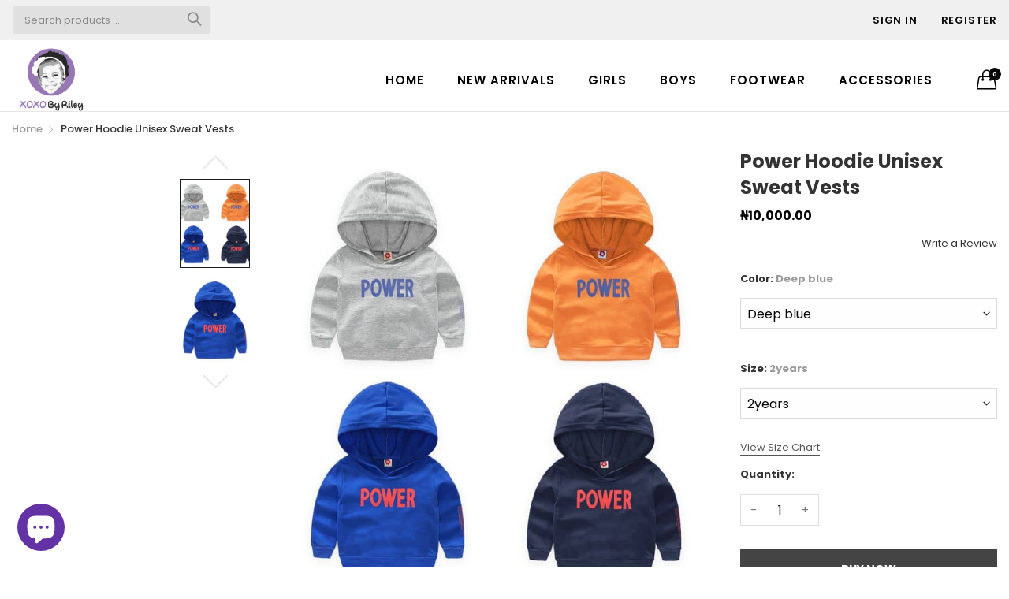

--- FILE ---
content_type: text/html; charset=utf-8
request_url: https://xoxobyriley.com/products/power-hoodie-unisex-sweat-vests
body_size: 29158
content:
<!doctype html>
  <!--[if IE 9]> <html class="ie9 no-js" lang="en" dir=""> <![endif]-->
  <!--[if (gt IE 9)|!(IE)]><!--> <html class="no-js" lang="en" dir="ltr"> <!--<![endif]-->
  <head>
    <meta name="google-site-verification" content="vZXOFmnSEOiXhVhV-HdOu6TmheUj7Qa-zW4oMYTPtuM" />
    <!-- Facebook Pixel Code -->
<script>
  !function(f,b,e,v,n,t,s)
  {if(f.fbq)return;n=f.fbq=function(){n.callMethod?
  n.callMethod.apply(n,arguments):n.queue.push(arguments)};
  if(!f._fbq)f._fbq=n;n.push=n;n.loaded=!0;n.version='2.0';
  n.queue=[];t=b.createElement(e);t.async=!0;
  t.src=v;s=b.getElementsByTagName(e)[0];
  s.parentNode.insertBefore(t,s)}(window, document,'script',
  'https://connect.facebook.net/en_US/fbevents.js');
  fbq('init', '1044288612779239');
  fbq('track', 'PageView');
</script>
<noscript><img height="1" width="1" style="display:none"
  src="https://www.facebook.com/tr?id=1044288612779239&ev=PageView&noscript=1"
/></noscript>
<!-- End Facebook Pixel Code -->    
    <meta charset="utf-8">
    <meta http-equiv="X-UA-Compatible" content="IE=edge,chrome=1">
    <meta name="viewport" content="user-scalable=no,width=device-width,minimum-scale=1,initial-scale=1,maximum-scale=1">
    <meta name="theme-color" content="#7796A8">
    <link rel="canonical" href="https://xoxobyriley.com/products/power-hoodie-unisex-sweat-vests"><link rel="amphtml" href="https://xoxobyriley.com/products/power-hoodie-unisex-sweat-vests?view=amp"><link rel="shortcut icon" href="//xoxobyriley.com/cdn/shop/files/xoxobyriley_logo_8bf62a0d-0860-480c-a1c7-a140502b9be1_32x32.jpg?v=1614338733" type="image/png"><title>Power Hoodie Unisex Sweat Vests
&ndash; xoxobyRiley
</title><meta name="description" content="Vibrant and colorful power print Sweatshirt / Vests with hoodie, one that your little one will cherish. Knitted from a soft cotton blend, so sweet and cute. Colorways: White / OrangeSize: 18 months - 6 years Material: Cotton blend"><!-- /snippets/social-meta-tags.liquid --><meta property="og:site_name" content="xoxobyRiley">
<meta property="og:url" content="https://xoxobyriley.com/products/power-hoodie-unisex-sweat-vests">
<meta property="og:title" content="Power Hoodie Unisex Sweat Vests">
<meta property="og:type" content="product">
<meta property="og:description" content="Vibrant and colorful power print Sweatshirt / Vests with hoodie, one that your little one will cherish. Knitted from a soft cotton blend, so sweet and cute. Colorways: White / OrangeSize: 18 months - 6 years Material: Cotton blend"><meta property="og:price:amount" content="10,000.00">
  <meta property="og:price:currency" content="NGN"><meta property="og:image" content="http://xoxobyriley.com/cdn/shop/products/IMG-20230320-WA0001_1200x1200.jpg?v=1681593851"><meta property="og:image" content="http://xoxobyriley.com/cdn/shop/products/IMG-20230320-WA0005_1200x1200.jpg?v=1681593852">
<meta property="og:image:secure_url" content="https://xoxobyriley.com/cdn/shop/products/IMG-20230320-WA0001_1200x1200.jpg?v=1681593851"><meta property="og:image:secure_url" content="https://xoxobyriley.com/cdn/shop/products/IMG-20230320-WA0005_1200x1200.jpg?v=1681593852">
<meta name="twitter:card" content="summary_large_image">
<meta name="twitter:title" content="Power Hoodie Unisex Sweat Vests">
<meta name="twitter:description" content="Vibrant and colorful power print Sweatshirt / Vests with hoodie, one that your little one will cherish. Knitted from a soft cotton blend, so sweet and cute. Colorways: White / OrangeSize: 18 months - 6 years Material: Cotton blend">
<link href="https://fonts.googleapis.com/css?family=Poppins:300,300i,400,400i,500,500i,600,600i,700,700i" rel="stylesheet">
<link href="https://fonts.googleapis.com/css?family=Open+Sans:400,400i,600,600i,700,700i" rel="stylesheet">
<link href="https://fonts.googleapis.com/css?family=Poppins:300,300i,400,400i,500,500i,600,600i,700,700i" rel="stylesheet" media="all and (min-width: 801px)">
<link href="https://fonts.googleapis.com/css?family=Open+Sans:400,400i,600,600i,700,700i" rel="stylesheet" media="all and (min-width: 801px)">
<link href="//xoxobyriley.com/cdn/shop/t/5/assets/style.scss.css?v=26532592475342819711611929705" rel="stylesheet" type="text/css" media="all" data-style-link/>
  <link href="//xoxobyriley.com/cdn/shop/t/5/assets/style-tablet.scss.css?v=141306511698555649691610890676" rel="stylesheet" type="text/css" media="all and (min-width: 551px)" data-style-link/>
  <link href="//xoxobyriley.com/cdn/shop/t/5/assets/style-desktop.scss.css?v=114940221193424820541610015790" rel="stylesheet" type="text/css" media="all and (min-width: 1261px)" data-style-link/>
  <link href="//xoxobyriley.com/cdn/shop/t/5/assets/section-build.scss.css?v=104377026343432677461612055495" rel="stylesheet" type="text/css" media="all" data-style-link/>
  <link href="//xoxobyriley.com/cdn/shop/t/5/assets/page-build.scss.css?v=136413975555139869461611929705" rel="stylesheet" type="text/css" media="all" data-style-link/>
    
    <link href="//xoxobyriley.com/cdn/shop/t/5/assets/color.scss.css?v=35154696597848071851612132763" rel="stylesheet" type="text/css" media="all" />
    <link href="//xoxobyriley.com/cdn/shop/t/5/assets/custom.scss.css?v=9282149791542571681610348039" rel="stylesheet" type="text/css" media="all" data-style-link-rtl/>
    <link href="https://fonts.googleapis.com/css2?family=Amatic+SC:wght@400;700&display=swap" rel="stylesheet">
    <script src="//cdn.shopify.com/s/javascripts/currencies.js" defer="defer"></script>
    <script>
    var theme = {};
    theme.current_page = "product";
    theme.settings = {"color_primary":"#75a500","color_primary_hover":"#cc4b37","color_secondary":"#767676","color_secondary_hover":"#767676","color_success":"#3adb76","color_success_hover":"#3adb76","color_warning":"#ffae00","color_warning_hover":"#ffae00","color_alert":"#cc4b37","color_alert_hover":"#cc4b37","color_light_gray":"#e6e6e6","color_medium_gray":"#a9a9aa","color_dark_gray":"#7f7f7f","color_welcome_desktop_bg":"#9779b7","color_welcome_desktop_bg2":"#000000","color_welcome_desktop_color":"#ffffff","color_header_desktop_bg":"#f0f0f0","color_header_desktop_color":"#060606","color_header_desktop_border":"#e5e5e5","color_top_nav_desktop_color":"#000000","color_top_nav_desktop_color_hover":"#75a500","color_top_nav_desktop_bg":"#ffffff","color_top_nav_desktop_border":"#e7e7e8","color_breadcrumb_desktop_bg":"#eaeaea","color_breadcrumb_desktop_color":"#060606","color_breadcrumb_desktop_hover_color":"#75a500","color_desktop_page_bg":"#ffffff","color_desktop_page_link":"#060606","color_desktop_page_link_hover":"#cc4b37","color_desktop_page_heading":"#060606","color_desktop_page_paragraph":"#060606","color_desktop_page_icon":"#060606","color_footer_desktop_bg":"#ffffff","color_footer_desktop_border":"#e5e5e5","color_footer_desktop_color":"#060606","color_footer_desktop_title_color":"#060606","color_footer_copyright_bg":"#000000","color_footer_copyright_color":"#ffffff","color_header_bg":"#ffffff","color_header_color":"#060606","color_page_bg":"#ffffff","color_page_link":"#060606","color_page_link_hover":"#75a500","color_page_heading":"#060606","color_page_paragraph":"#060606","color_page_icon":"#060606","color_page_border":"#dcdcdc","color_footer_bg":"#f1f2f4","color_footer_color":"#060606","font_embed":"\u003clink href=\"https:\/\/fonts.googleapis.com\/css?family=Poppins:300,300i,400,400i,500,500i,600,600i,700,700i\" rel=\"stylesheet\"\u003e\n\u003clink href=\"https:\/\/fonts.googleapis.com\/css?family=Open+Sans:400,400i,600,600i,700,700i\" rel=\"stylesheet\"\u003e","font_paragraph":"'Poppins', sans-serif;","font_title":"'Poppins', sans-serif;","font_desktop_embed":"\u003clink href=\"https:\/\/fonts.googleapis.com\/css?family=Poppins:300,300i,400,400i,500,500i,600,600i,700,700i\" rel=\"stylesheet\"\u003e\n\u003clink href=\"https:\/\/fonts.googleapis.com\/css?family=Open+Sans:400,400i,600,600i,700,700i\" rel=\"stylesheet\"\u003e","font_desktop_paragraph":"'Poppins', sans-serif;","font_desktop_title":"'Poppins', sans-serif;","general_page_direction":"ltr","share_image":null,"general_sticky_header_menu":true,"general_button_to_top":true,"general_search_article":false,"general_ajax_cart_notification":"cart","general_compare_notification":false,"general_wishlist_notification":false,"general_sample_notification":false,"favicon":"\/\/xoxobyriley.com\/cdn\/shop\/files\/xoxobyriley_logo_8bf62a0d-0860-480c-a1c7-a140502b9be1.jpg?v=1614338733","mailing_list_active":false,"news_title":"NEWSLETTER","news_sub":"Subscribe and get notified at first on the latest\nupdate and offers!","news_input_title":"Email Address","news_input":"test@email.com","news_actiontext":"SEND","mailchimp_form_action":"#","news_prevent":"Don’t show again","news_time":"5","mailing_bg":null,"popup_left_enable":false,"popup_left_title":"Other customer are viewing","popup_left_collection":"top-trending","popup_left_limit":"8","popup_left_timeout":"8000","header_style":"2","mode":"2","logo_weight":100,"logo_height":100,"langactive":false,"currencyactive":false,"currency_format":"money_format","supported_currencies":"USD INR GBP EUR JPY","default_currency":"USD","index_style":"1","index_bottom":true,"index_bottom1":true,"index_bottom2":true,"index_bottom3":true,"bkghome":null,"index_home10slideshow":false,"index_home12slideshow":false,"footer_style":"1","quickview_layout":"full","quickview_image_width":800,"quickview_image_height":1026,"show_earnpoints":false,"show_details":true,"detail_title":"Details","show_sku":false,"show_vendor":false,"show_type":true,"show_inventory":true,"show_description":true,"desc_title":"Description","show_customimage":true,"customimage":null,"show_share_buttons":true,"layout":"default","product_option":"Image:image | Color:dropdown | Size:dropdown | Dropdown:dropdown | Material:radio","product_color_mapping":"Red:#f44336 | Pink:#e91e63 | Purple:#9c27b0 | Deep purple:#673ab7 | Indigo:#3f51b5 | Blue:#2196f3 | Light blue:#03a9f4 | Cyan:#00bcd4 | Teal:#009688 | Green:#4caf50 | Light green:#8bc34a | Lime:#cddc39 | Yellow:#ffeb3b | Amber:#ffc107 | Orange:#ff9800 | Deep orange:#ff5722 | Brown:#795548 | Gray:#9e9e9e | Blue gray:#607d8b | Black:#000000 | White:#ffffff |  Gold:#e6b95a | Silver:#C0C0C0","product_upsell_active":true,"product_upsell_title":"Frequently bought together","product_upsell_collection":"bags","product_upsell_limit":"5","product_upsell_autoplay":true,"product_upsell_autoplay_speed":"5000","product_upsell_column":"4","product_upsell_row":1,"product_upsell_navigation":true,"product_upsell_pagination":false,"product_item_retina":true,"product_item_quick_view":true,"product_item_compare":false,"product_item_wishlist":false,"product_item_rating":true,"product_item_option":true,"coloravailable":true,"product_item_vendor":true,"product_freetext":true,"product_item_label":true,"product_item_label_sale":"-[percent]%","product_item_label_sale_color":"#ffffff","product_item_label_sale_bg":"#f0083a","product_item_label_new":"New","product_item_label_new_color":"#ffffff","product_item_label_new_bg":"#3d6deb","product_item_label_hot":"Hot","product_item_label_hot_color":"#ffffff","product_item_label_hot_bg":"#f40909","cookies_active":true,"cookies_title":"This website uses cookies to ensure you get the best experience on our website.","action_text_1":"Learn more","action_text_1_link":"https:\/\/cookiesandyou.com","action_text_2":"GOT IT!","color_background":"#1c80fb","color_title":"#ffffff","social_behance_link":"","social_blogger_link":"","social_dribble_link":"","social_facebook_link":"","social_gplus_link":"","social_instagram_link":"https:\/\/www.instagram.com\/xoxobyriley_kidsboutiqe\/","social_linkedin_link":"","social_pinterest_link":"","social_snapchat_link":"","social_tumblr_link":"","social_twitter_link":"","social_vimeo_link":"","social_youtube_link":"","social_custom_1_title":"","social_custom_1_link":"","social_custom_2_title":"","social_custom_2_link":"","social_custom_3_logo":null,"social_custom_3_title":"","social_custom_3_link":"","social_custom_4_logo":null,"social_custom_4_title":"","social_custom_4_link":"","social_custom_5_logo":null,"social_custom_5_title":"","social_custom_5_link":"","share_facebook":true,"share_twitter":true,"share_pinterest":true,"checkout_header_image":null,"checkout_logo_image":"\/\/xoxobyriley.com\/cdn\/shop\/files\/xoxobyriley_default_eee7929b-bb92-4fd9-849b-616fd19562fa.png?v=1614348411","checkout_logo_position":"left","checkout_logo_size":"medium","checkout_body_background_image":null,"checkout_body_background_color":"#ffffff","checkout_input_background_color_mode":"white","checkout_sidebar_background_image":null,"checkout_sidebar_background_color":"#fafafa","checkout_heading_font":"-apple-system, BlinkMacSystemFont, 'Segoe UI', Roboto, Helvetica, Arial, sans-serif, 'Apple Color Emoji', 'Segoe UI Emoji', 'Segoe UI Symbol'","checkout_body_font":"-apple-system, BlinkMacSystemFont, 'Segoe UI', Roboto, Helvetica, Arial, sans-serif, 'Apple Color Emoji', 'Segoe UI Emoji', 'Segoe UI Symbol'","checkout_accent_color":"#ed145b","checkout_button_color":"#9579b6","checkout_error_color":"#e32c2b","color_primary_custom":"#67bc00","dimension_mobile_height":35,"section":"left-sidebar information-custom","darkmode":false,"product_item_description":false,"product_item_description_strcut":256,"area1":"1","area2":"2","area3":"3","font_paragraph_url":"","font_title_url":"","font_desktop_paragraph_url":"","font_desktop_title_url":"","general_loading_screen":true,"general_loading_screen_logo":"","general_loading_screen_bg":"#ffffff","general_animation_loader":true,"color_desktop_page_border":"#dcdcdc","general_ajax_cart_popup":true,"show_multiple_currencies":true,"currency_heading":"","product_option_color":"Red:red | Pink:pink | Purple:purple | Deep purple:deep-purple | Indigo:indigo | Blue:blue | Light blue:light-blue | Cyan:cyan | Teal:teal | Green:green | Light green:light-green | Lime:lime | Yellow:yellow | Amber:amber | Orange:orange | Deep orange:deep-orange | Brown:brown | Gray:gray | Blue gray:blue-gray | Black:black | White:white","color_page_box_heading":"#ffffff","color_page_box_paragraph":"#ffffff","color_desktop_page_box_heading":"#ffffff","color_desktop_page_box_paragraph":"#ffffff","color_icon":"#1a1a1a","color_border":"#cccccc","color_header_mobile_bg":"#ffffff","color_header_mobile_color":"#1a1a1a","color_footer_mobile_bg":"#f1f2f4","color_footer_mobile_color":"#313233","nav_linklist":"","nav_linklist_left":"","nav_linklist_right":"","nav_sticky":true,"menu_label_1":"","menu_label_2":"","mega1_title":"","mega1_col1_linklist":"","mega1_col2_linklist":"","mega1_col3_banner":"","mega2_title":"","mega2_col1_linklist":"","mega2_col2_linklist":"","mega2_col3_linklist":"","mega2_col4_banner":"","mega3_title":"","mega3_col1_linklist":"","mega3_col2_linklist":"","mega3_col3_linklist":"","mega3_col4_linklist":"","mega3_col5_banner":"","color_text":"#3d4246","color_body_text":"#788188","color_sale_text":"#7796A8","color_borders":"#e8e9eb","color_button":"#7796A8","color_button_text":"#fff","color_small_button":"#fff","color_small_button_text":"#3d4246","color_text_field":"#fff","color_text_field_text":"#000","color_image_overlay_text":"#fff","color_image_overlay":"#3d4246","image_overlay_opacity":25,"color_body_bg":"#fff","type_header_family":"Google_Work+Sans_600_sans","type_header_base_size":"26px","type_base_family":"Google_Work+Sans_400_sans","type_base_size":"16px","type_bold_product_titles":false,"customer_layout":"customer_area"};
    theme.moneyFormat = "₦{{amount}}";
    theme.strings = {
      addToCart: "Add to Bag",
      buyNow: "Buy Now",
      soldOut: "Sold out",
      unavailable: "Unavailable",
      showMore: "Show More",
      showLess: "Show Less",
      addressError: "Error looking up that address",
      addressNoResults: "No results for that address",
      addressQueryLimit: "You have exceeded the Google API usage limit. Consider upgrading to a \u003ca href=\"https:\/\/developers.google.com\/maps\/premium\/usage-limits\"\u003ePremium Plan\u003c\/a\u003e.",
      authError: "There was a problem authenticating your Google Maps account."
    };
    theme.currency = {
      enable: false,
      currencyFormat: 'money_format',
      shopCurrency: 'NGN',
      defaultCurrency: 'USD',
      moneyWithCurrencyFormat: "₦{{amount}} NGN",
      moneyFormat: "₦{{amount}}"
    };
    document.documentElement.className = document.documentElement.className.replace('no-js', 'js');
    </script>
    <script>window.__webpack_public_path__ = "//xoxobyriley.com/cdn/shop/t/5/assets/";</script>
    <script src="//xoxobyriley.com/cdn/shop/t/5/assets/bundle-vendors.js?v=180899172008016515591610015697" defer="defer"></script>
    <script src="//xoxobyriley.com/cdn/shop/t/5/assets/bundle.js?v=10612423724485954861610015700" defer="defer"></script>
    <!--[if (lte IE 9) ]><script src="//xoxobyriley.com/cdn/shop/t/5/assets/match-media.min.js?v=22265819453975888031610015708" type="text/javascript"></script><![endif]--><!--[if (gt IE 9)|!(IE)]><!--><script src="//xoxobyriley.com/cdn/shop/t/5/assets/lazysizes.js?v=174831369459615807681610015707" async="async"></script><!--<![endif]-->
    <!--[if lte IE 9]><script src="//xoxobyriley.com/cdn/shop/t/5/assets/lazysizes.min.js?v=1130"></script><![endif]-->
    <script>window.performance && window.performance.mark && window.performance.mark('shopify.content_for_header.start');</script><meta name="facebook-domain-verification" content="f9ydh2ff3arcw9wn1tkycazgzotl2h">
<meta name="facebook-domain-verification" content="icf5dyi9aimermmb6g5fkgw9a5mkdb">
<meta id="shopify-digital-wallet" name="shopify-digital-wallet" content="/43345346726/digital_wallets/dialog">
<link rel="alternate" type="application/json+oembed" href="https://xoxobyriley.com/products/power-hoodie-unisex-sweat-vests.oembed">
<script async="async" src="/checkouts/internal/preloads.js?locale=en-NG"></script>
<script id="shopify-features" type="application/json">{"accessToken":"b37be75f9759845cc41c5211dc9c696b","betas":["rich-media-storefront-analytics"],"domain":"xoxobyriley.com","predictiveSearch":true,"shopId":43345346726,"locale":"en"}</script>
<script>var Shopify = Shopify || {};
Shopify.shop = "xoxobyriley.myshopify.com";
Shopify.locale = "en";
Shopify.currency = {"active":"NGN","rate":"1.0"};
Shopify.country = "NG";
Shopify.theme = {"name":"Kala-allinone-v6.1.39","id":117243642022,"schema_name":"Kala AllinOne","schema_version":"6.1","theme_store_id":null,"role":"main"};
Shopify.theme.handle = "null";
Shopify.theme.style = {"id":null,"handle":null};
Shopify.cdnHost = "xoxobyriley.com/cdn";
Shopify.routes = Shopify.routes || {};
Shopify.routes.root = "/";</script>
<script type="module">!function(o){(o.Shopify=o.Shopify||{}).modules=!0}(window);</script>
<script>!function(o){function n(){var o=[];function n(){o.push(Array.prototype.slice.apply(arguments))}return n.q=o,n}var t=o.Shopify=o.Shopify||{};t.loadFeatures=n(),t.autoloadFeatures=n()}(window);</script>
<script id="shop-js-analytics" type="application/json">{"pageType":"product"}</script>
<script defer="defer" async type="module" src="//xoxobyriley.com/cdn/shopifycloud/shop-js/modules/v2/client.init-shop-cart-sync_WVOgQShq.en.esm.js"></script>
<script defer="defer" async type="module" src="//xoxobyriley.com/cdn/shopifycloud/shop-js/modules/v2/chunk.common_C_13GLB1.esm.js"></script>
<script defer="defer" async type="module" src="//xoxobyriley.com/cdn/shopifycloud/shop-js/modules/v2/chunk.modal_CLfMGd0m.esm.js"></script>
<script type="module">
  await import("//xoxobyriley.com/cdn/shopifycloud/shop-js/modules/v2/client.init-shop-cart-sync_WVOgQShq.en.esm.js");
await import("//xoxobyriley.com/cdn/shopifycloud/shop-js/modules/v2/chunk.common_C_13GLB1.esm.js");
await import("//xoxobyriley.com/cdn/shopifycloud/shop-js/modules/v2/chunk.modal_CLfMGd0m.esm.js");

  window.Shopify.SignInWithShop?.initShopCartSync?.({"fedCMEnabled":true,"windoidEnabled":true});

</script>
<script>(function() {
  var isLoaded = false;
  function asyncLoad() {
    if (isLoaded) return;
    isLoaded = true;
    var urls = ["https:\/\/cdn.shopify.com\/s\/files\/1\/0033\/3538\/9233\/files\/pct_15countaug26paidd24_free1.js?v=1600324071\u0026shop=xoxobyriley.myshopify.com"];
    for (var i = 0; i < urls.length; i++) {
      var s = document.createElement('script');
      s.type = 'text/javascript';
      s.async = true;
      s.src = urls[i];
      var x = document.getElementsByTagName('script')[0];
      x.parentNode.insertBefore(s, x);
    }
  };
  if(window.attachEvent) {
    window.attachEvent('onload', asyncLoad);
  } else {
    window.addEventListener('load', asyncLoad, false);
  }
})();</script>
<script id="__st">var __st={"a":43345346726,"offset":3600,"reqid":"3f3c8003-99c2-441e-88fa-2f0207444d57-1769675970","pageurl":"xoxobyriley.com\/products\/power-hoodie-unisex-sweat-vests","u":"13264a4d7b47","p":"product","rtyp":"product","rid":7896058855636};</script>
<script>window.ShopifyPaypalV4VisibilityTracking = true;</script>
<script id="captcha-bootstrap">!function(){'use strict';const t='contact',e='account',n='new_comment',o=[[t,t],['blogs',n],['comments',n],[t,'customer']],c=[[e,'customer_login'],[e,'guest_login'],[e,'recover_customer_password'],[e,'create_customer']],r=t=>t.map((([t,e])=>`form[action*='/${t}']:not([data-nocaptcha='true']) input[name='form_type'][value='${e}']`)).join(','),a=t=>()=>t?[...document.querySelectorAll(t)].map((t=>t.form)):[];function s(){const t=[...o],e=r(t);return a(e)}const i='password',u='form_key',d=['recaptcha-v3-token','g-recaptcha-response','h-captcha-response',i],f=()=>{try{return window.sessionStorage}catch{return}},m='__shopify_v',_=t=>t.elements[u];function p(t,e,n=!1){try{const o=window.sessionStorage,c=JSON.parse(o.getItem(e)),{data:r}=function(t){const{data:e,action:n}=t;return t[m]||n?{data:e,action:n}:{data:t,action:n}}(c);for(const[e,n]of Object.entries(r))t.elements[e]&&(t.elements[e].value=n);n&&o.removeItem(e)}catch(o){console.error('form repopulation failed',{error:o})}}const l='form_type',E='cptcha';function T(t){t.dataset[E]=!0}const w=window,h=w.document,L='Shopify',v='ce_forms',y='captcha';let A=!1;((t,e)=>{const n=(g='f06e6c50-85a8-45c8-87d0-21a2b65856fe',I='https://cdn.shopify.com/shopifycloud/storefront-forms-hcaptcha/ce_storefront_forms_captcha_hcaptcha.v1.5.2.iife.js',D={infoText:'Protected by hCaptcha',privacyText:'Privacy',termsText:'Terms'},(t,e,n)=>{const o=w[L][v],c=o.bindForm;if(c)return c(t,g,e,D).then(n);var r;o.q.push([[t,g,e,D],n]),r=I,A||(h.body.append(Object.assign(h.createElement('script'),{id:'captcha-provider',async:!0,src:r})),A=!0)});var g,I,D;w[L]=w[L]||{},w[L][v]=w[L][v]||{},w[L][v].q=[],w[L][y]=w[L][y]||{},w[L][y].protect=function(t,e){n(t,void 0,e),T(t)},Object.freeze(w[L][y]),function(t,e,n,w,h,L){const[v,y,A,g]=function(t,e,n){const i=e?o:[],u=t?c:[],d=[...i,...u],f=r(d),m=r(i),_=r(d.filter((([t,e])=>n.includes(e))));return[a(f),a(m),a(_),s()]}(w,h,L),I=t=>{const e=t.target;return e instanceof HTMLFormElement?e:e&&e.form},D=t=>v().includes(t);t.addEventListener('submit',(t=>{const e=I(t);if(!e)return;const n=D(e)&&!e.dataset.hcaptchaBound&&!e.dataset.recaptchaBound,o=_(e),c=g().includes(e)&&(!o||!o.value);(n||c)&&t.preventDefault(),c&&!n&&(function(t){try{if(!f())return;!function(t){const e=f();if(!e)return;const n=_(t);if(!n)return;const o=n.value;o&&e.removeItem(o)}(t);const e=Array.from(Array(32),(()=>Math.random().toString(36)[2])).join('');!function(t,e){_(t)||t.append(Object.assign(document.createElement('input'),{type:'hidden',name:u})),t.elements[u].value=e}(t,e),function(t,e){const n=f();if(!n)return;const o=[...t.querySelectorAll(`input[type='${i}']`)].map((({name:t})=>t)),c=[...d,...o],r={};for(const[a,s]of new FormData(t).entries())c.includes(a)||(r[a]=s);n.setItem(e,JSON.stringify({[m]:1,action:t.action,data:r}))}(t,e)}catch(e){console.error('failed to persist form',e)}}(e),e.submit())}));const S=(t,e)=>{t&&!t.dataset[E]&&(n(t,e.some((e=>e===t))),T(t))};for(const o of['focusin','change'])t.addEventListener(o,(t=>{const e=I(t);D(e)&&S(e,y())}));const B=e.get('form_key'),M=e.get(l),P=B&&M;t.addEventListener('DOMContentLoaded',(()=>{const t=y();if(P)for(const e of t)e.elements[l].value===M&&p(e,B);[...new Set([...A(),...v().filter((t=>'true'===t.dataset.shopifyCaptcha))])].forEach((e=>S(e,t)))}))}(h,new URLSearchParams(w.location.search),n,t,e,['guest_login'])})(!0,!1)}();</script>
<script integrity="sha256-4kQ18oKyAcykRKYeNunJcIwy7WH5gtpwJnB7kiuLZ1E=" data-source-attribution="shopify.loadfeatures" defer="defer" src="//xoxobyriley.com/cdn/shopifycloud/storefront/assets/storefront/load_feature-a0a9edcb.js" crossorigin="anonymous"></script>
<script data-source-attribution="shopify.dynamic_checkout.dynamic.init">var Shopify=Shopify||{};Shopify.PaymentButton=Shopify.PaymentButton||{isStorefrontPortableWallets:!0,init:function(){window.Shopify.PaymentButton.init=function(){};var t=document.createElement("script");t.src="https://xoxobyriley.com/cdn/shopifycloud/portable-wallets/latest/portable-wallets.en.js",t.type="module",document.head.appendChild(t)}};
</script>
<script data-source-attribution="shopify.dynamic_checkout.buyer_consent">
  function portableWalletsHideBuyerConsent(e){var t=document.getElementById("shopify-buyer-consent"),n=document.getElementById("shopify-subscription-policy-button");t&&n&&(t.classList.add("hidden"),t.setAttribute("aria-hidden","true"),n.removeEventListener("click",e))}function portableWalletsShowBuyerConsent(e){var t=document.getElementById("shopify-buyer-consent"),n=document.getElementById("shopify-subscription-policy-button");t&&n&&(t.classList.remove("hidden"),t.removeAttribute("aria-hidden"),n.addEventListener("click",e))}window.Shopify?.PaymentButton&&(window.Shopify.PaymentButton.hideBuyerConsent=portableWalletsHideBuyerConsent,window.Shopify.PaymentButton.showBuyerConsent=portableWalletsShowBuyerConsent);
</script>
<script data-source-attribution="shopify.dynamic_checkout.cart.bootstrap">document.addEventListener("DOMContentLoaded",(function(){function t(){return document.querySelector("shopify-accelerated-checkout-cart, shopify-accelerated-checkout")}if(t())Shopify.PaymentButton.init();else{new MutationObserver((function(e,n){t()&&(Shopify.PaymentButton.init(),n.disconnect())})).observe(document.body,{childList:!0,subtree:!0})}}));
</script>

<script>window.performance && window.performance.mark && window.performance.mark('shopify.content_for_header.end');</script>
  <script src="https://cdn.shopify.com/extensions/e8878072-2f6b-4e89-8082-94b04320908d/inbox-1254/assets/inbox-chat-loader.js" type="text/javascript" defer="defer"></script>
<link href="https://monorail-edge.shopifysvc.com" rel="dns-prefetch">
<script>(function(){if ("sendBeacon" in navigator && "performance" in window) {try {var session_token_from_headers = performance.getEntriesByType('navigation')[0].serverTiming.find(x => x.name == '_s').description;} catch {var session_token_from_headers = undefined;}var session_cookie_matches = document.cookie.match(/_shopify_s=([^;]*)/);var session_token_from_cookie = session_cookie_matches && session_cookie_matches.length === 2 ? session_cookie_matches[1] : "";var session_token = session_token_from_headers || session_token_from_cookie || "";function handle_abandonment_event(e) {var entries = performance.getEntries().filter(function(entry) {return /monorail-edge.shopifysvc.com/.test(entry.name);});if (!window.abandonment_tracked && entries.length === 0) {window.abandonment_tracked = true;var currentMs = Date.now();var navigation_start = performance.timing.navigationStart;var payload = {shop_id: 43345346726,url: window.location.href,navigation_start,duration: currentMs - navigation_start,session_token,page_type: "product"};window.navigator.sendBeacon("https://monorail-edge.shopifysvc.com/v1/produce", JSON.stringify({schema_id: "online_store_buyer_site_abandonment/1.1",payload: payload,metadata: {event_created_at_ms: currentMs,event_sent_at_ms: currentMs}}));}}window.addEventListener('pagehide', handle_abandonment_event);}}());</script>
<script id="web-pixels-manager-setup">(function e(e,d,r,n,o){if(void 0===o&&(o={}),!Boolean(null===(a=null===(i=window.Shopify)||void 0===i?void 0:i.analytics)||void 0===a?void 0:a.replayQueue)){var i,a;window.Shopify=window.Shopify||{};var t=window.Shopify;t.analytics=t.analytics||{};var s=t.analytics;s.replayQueue=[],s.publish=function(e,d,r){return s.replayQueue.push([e,d,r]),!0};try{self.performance.mark("wpm:start")}catch(e){}var l=function(){var e={modern:/Edge?\/(1{2}[4-9]|1[2-9]\d|[2-9]\d{2}|\d{4,})\.\d+(\.\d+|)|Firefox\/(1{2}[4-9]|1[2-9]\d|[2-9]\d{2}|\d{4,})\.\d+(\.\d+|)|Chrom(ium|e)\/(9{2}|\d{3,})\.\d+(\.\d+|)|(Maci|X1{2}).+ Version\/(15\.\d+|(1[6-9]|[2-9]\d|\d{3,})\.\d+)([,.]\d+|)( \(\w+\)|)( Mobile\/\w+|) Safari\/|Chrome.+OPR\/(9{2}|\d{3,})\.\d+\.\d+|(CPU[ +]OS|iPhone[ +]OS|CPU[ +]iPhone|CPU IPhone OS|CPU iPad OS)[ +]+(15[._]\d+|(1[6-9]|[2-9]\d|\d{3,})[._]\d+)([._]\d+|)|Android:?[ /-](13[3-9]|1[4-9]\d|[2-9]\d{2}|\d{4,})(\.\d+|)(\.\d+|)|Android.+Firefox\/(13[5-9]|1[4-9]\d|[2-9]\d{2}|\d{4,})\.\d+(\.\d+|)|Android.+Chrom(ium|e)\/(13[3-9]|1[4-9]\d|[2-9]\d{2}|\d{4,})\.\d+(\.\d+|)|SamsungBrowser\/([2-9]\d|\d{3,})\.\d+/,legacy:/Edge?\/(1[6-9]|[2-9]\d|\d{3,})\.\d+(\.\d+|)|Firefox\/(5[4-9]|[6-9]\d|\d{3,})\.\d+(\.\d+|)|Chrom(ium|e)\/(5[1-9]|[6-9]\d|\d{3,})\.\d+(\.\d+|)([\d.]+$|.*Safari\/(?![\d.]+ Edge\/[\d.]+$))|(Maci|X1{2}).+ Version\/(10\.\d+|(1[1-9]|[2-9]\d|\d{3,})\.\d+)([,.]\d+|)( \(\w+\)|)( Mobile\/\w+|) Safari\/|Chrome.+OPR\/(3[89]|[4-9]\d|\d{3,})\.\d+\.\d+|(CPU[ +]OS|iPhone[ +]OS|CPU[ +]iPhone|CPU IPhone OS|CPU iPad OS)[ +]+(10[._]\d+|(1[1-9]|[2-9]\d|\d{3,})[._]\d+)([._]\d+|)|Android:?[ /-](13[3-9]|1[4-9]\d|[2-9]\d{2}|\d{4,})(\.\d+|)(\.\d+|)|Mobile Safari.+OPR\/([89]\d|\d{3,})\.\d+\.\d+|Android.+Firefox\/(13[5-9]|1[4-9]\d|[2-9]\d{2}|\d{4,})\.\d+(\.\d+|)|Android.+Chrom(ium|e)\/(13[3-9]|1[4-9]\d|[2-9]\d{2}|\d{4,})\.\d+(\.\d+|)|Android.+(UC? ?Browser|UCWEB|U3)[ /]?(15\.([5-9]|\d{2,})|(1[6-9]|[2-9]\d|\d{3,})\.\d+)\.\d+|SamsungBrowser\/(5\.\d+|([6-9]|\d{2,})\.\d+)|Android.+MQ{2}Browser\/(14(\.(9|\d{2,})|)|(1[5-9]|[2-9]\d|\d{3,})(\.\d+|))(\.\d+|)|K[Aa][Ii]OS\/(3\.\d+|([4-9]|\d{2,})\.\d+)(\.\d+|)/},d=e.modern,r=e.legacy,n=navigator.userAgent;return n.match(d)?"modern":n.match(r)?"legacy":"unknown"}(),u="modern"===l?"modern":"legacy",c=(null!=n?n:{modern:"",legacy:""})[u],f=function(e){return[e.baseUrl,"/wpm","/b",e.hashVersion,"modern"===e.buildTarget?"m":"l",".js"].join("")}({baseUrl:d,hashVersion:r,buildTarget:u}),m=function(e){var d=e.version,r=e.bundleTarget,n=e.surface,o=e.pageUrl,i=e.monorailEndpoint;return{emit:function(e){var a=e.status,t=e.errorMsg,s=(new Date).getTime(),l=JSON.stringify({metadata:{event_sent_at_ms:s},events:[{schema_id:"web_pixels_manager_load/3.1",payload:{version:d,bundle_target:r,page_url:o,status:a,surface:n,error_msg:t},metadata:{event_created_at_ms:s}}]});if(!i)return console&&console.warn&&console.warn("[Web Pixels Manager] No Monorail endpoint provided, skipping logging."),!1;try{return self.navigator.sendBeacon.bind(self.navigator)(i,l)}catch(e){}var u=new XMLHttpRequest;try{return u.open("POST",i,!0),u.setRequestHeader("Content-Type","text/plain"),u.send(l),!0}catch(e){return console&&console.warn&&console.warn("[Web Pixels Manager] Got an unhandled error while logging to Monorail."),!1}}}}({version:r,bundleTarget:l,surface:e.surface,pageUrl:self.location.href,monorailEndpoint:e.monorailEndpoint});try{o.browserTarget=l,function(e){var d=e.src,r=e.async,n=void 0===r||r,o=e.onload,i=e.onerror,a=e.sri,t=e.scriptDataAttributes,s=void 0===t?{}:t,l=document.createElement("script"),u=document.querySelector("head"),c=document.querySelector("body");if(l.async=n,l.src=d,a&&(l.integrity=a,l.crossOrigin="anonymous"),s)for(var f in s)if(Object.prototype.hasOwnProperty.call(s,f))try{l.dataset[f]=s[f]}catch(e){}if(o&&l.addEventListener("load",o),i&&l.addEventListener("error",i),u)u.appendChild(l);else{if(!c)throw new Error("Did not find a head or body element to append the script");c.appendChild(l)}}({src:f,async:!0,onload:function(){if(!function(){var e,d;return Boolean(null===(d=null===(e=window.Shopify)||void 0===e?void 0:e.analytics)||void 0===d?void 0:d.initialized)}()){var d=window.webPixelsManager.init(e)||void 0;if(d){var r=window.Shopify.analytics;r.replayQueue.forEach((function(e){var r=e[0],n=e[1],o=e[2];d.publishCustomEvent(r,n,o)})),r.replayQueue=[],r.publish=d.publishCustomEvent,r.visitor=d.visitor,r.initialized=!0}}},onerror:function(){return m.emit({status:"failed",errorMsg:"".concat(f," has failed to load")})},sri:function(e){var d=/^sha384-[A-Za-z0-9+/=]+$/;return"string"==typeof e&&d.test(e)}(c)?c:"",scriptDataAttributes:o}),m.emit({status:"loading"})}catch(e){m.emit({status:"failed",errorMsg:(null==e?void 0:e.message)||"Unknown error"})}}})({shopId: 43345346726,storefrontBaseUrl: "https://xoxobyriley.com",extensionsBaseUrl: "https://extensions.shopifycdn.com/cdn/shopifycloud/web-pixels-manager",monorailEndpoint: "https://monorail-edge.shopifysvc.com/unstable/produce_batch",surface: "storefront-renderer",enabledBetaFlags: ["2dca8a86"],webPixelsConfigList: [{"id":"222527700","configuration":"{\"pixel_id\":\"1044288612779239\",\"pixel_type\":\"facebook_pixel\",\"metaapp_system_user_token\":\"-\"}","eventPayloadVersion":"v1","runtimeContext":"OPEN","scriptVersion":"ca16bc87fe92b6042fbaa3acc2fbdaa6","type":"APP","apiClientId":2329312,"privacyPurposes":["ANALYTICS","MARKETING","SALE_OF_DATA"],"dataSharingAdjustments":{"protectedCustomerApprovalScopes":["read_customer_address","read_customer_email","read_customer_name","read_customer_personal_data","read_customer_phone"]}},{"id":"shopify-app-pixel","configuration":"{}","eventPayloadVersion":"v1","runtimeContext":"STRICT","scriptVersion":"0450","apiClientId":"shopify-pixel","type":"APP","privacyPurposes":["ANALYTICS","MARKETING"]},{"id":"shopify-custom-pixel","eventPayloadVersion":"v1","runtimeContext":"LAX","scriptVersion":"0450","apiClientId":"shopify-pixel","type":"CUSTOM","privacyPurposes":["ANALYTICS","MARKETING"]}],isMerchantRequest: false,initData: {"shop":{"name":"xoxobyRiley","paymentSettings":{"currencyCode":"NGN"},"myshopifyDomain":"xoxobyriley.myshopify.com","countryCode":"NG","storefrontUrl":"https:\/\/xoxobyriley.com"},"customer":null,"cart":null,"checkout":null,"productVariants":[{"price":{"amount":10000.0,"currencyCode":"NGN"},"product":{"title":"Power Hoodie Unisex Sweat Vests","vendor":"xoxobyRiley","id":"7896058855636","untranslatedTitle":"Power Hoodie Unisex Sweat Vests","url":"\/products\/power-hoodie-unisex-sweat-vests","type":"Sweatshirts"},"id":"43740577988820","image":{"src":"\/\/xoxobyriley.com\/cdn\/shop\/products\/IMG-20230320-WA0001.jpg?v=1681593851"},"sku":"","title":"Deep blue \/ 2years","untranslatedTitle":"Deep blue \/ 2years"},{"price":{"amount":10000.0,"currencyCode":"NGN"},"product":{"title":"Power Hoodie Unisex Sweat Vests","vendor":"xoxobyRiley","id":"7896058855636","untranslatedTitle":"Power Hoodie Unisex Sweat Vests","url":"\/products\/power-hoodie-unisex-sweat-vests","type":"Sweatshirts"},"id":"43740578021588","image":{"src":"\/\/xoxobyriley.com\/cdn\/shop\/products\/IMG-20230320-WA0001.jpg?v=1681593851"},"sku":"","title":"Deep blue \/ 3years","untranslatedTitle":"Deep blue \/ 3years"},{"price":{"amount":10000.0,"currencyCode":"NGN"},"product":{"title":"Power Hoodie Unisex Sweat Vests","vendor":"xoxobyRiley","id":"7896058855636","untranslatedTitle":"Power Hoodie Unisex Sweat Vests","url":"\/products\/power-hoodie-unisex-sweat-vests","type":"Sweatshirts"},"id":"43740578054356","image":{"src":"\/\/xoxobyriley.com\/cdn\/shop\/products\/IMG-20230320-WA0001.jpg?v=1681593851"},"sku":"","title":"Deep blue \/ 4years","untranslatedTitle":"Deep blue \/ 4years"},{"price":{"amount":10000.0,"currencyCode":"NGN"},"product":{"title":"Power Hoodie Unisex Sweat Vests","vendor":"xoxobyRiley","id":"7896058855636","untranslatedTitle":"Power Hoodie Unisex Sweat Vests","url":"\/products\/power-hoodie-unisex-sweat-vests","type":"Sweatshirts"},"id":"43740578087124","image":{"src":"\/\/xoxobyriley.com\/cdn\/shop\/products\/IMG-20230320-WA0001.jpg?v=1681593851"},"sku":"","title":"Deep blue \/ 5years","untranslatedTitle":"Deep blue \/ 5years"},{"price":{"amount":10000.0,"currencyCode":"NGN"},"product":{"title":"Power Hoodie Unisex Sweat Vests","vendor":"xoxobyRiley","id":"7896058855636","untranslatedTitle":"Power Hoodie Unisex Sweat Vests","url":"\/products\/power-hoodie-unisex-sweat-vests","type":"Sweatshirts"},"id":"43740577956052","image":{"src":"\/\/xoxobyriley.com\/cdn\/shop\/products\/IMG-20230320-WA0001.jpg?v=1681593851"},"sku":"","title":"Deep blue \/ 18months","untranslatedTitle":"Deep blue \/ 18months"},{"price":{"amount":10000.0,"currencyCode":"NGN"},"product":{"title":"Power Hoodie Unisex Sweat Vests","vendor":"xoxobyRiley","id":"7896058855636","untranslatedTitle":"Power Hoodie Unisex Sweat Vests","url":"\/products\/power-hoodie-unisex-sweat-vests","type":"Sweatshirts"},"id":"43740577562836","image":{"src":"\/\/xoxobyriley.com\/cdn\/shop\/products\/IMG-20230320-WA0001.jpg?v=1681593851"},"sku":null,"title":"Blue \/ 2years","untranslatedTitle":"Blue \/ 2years"},{"price":{"amount":10000.0,"currencyCode":"NGN"},"product":{"title":"Power Hoodie Unisex Sweat Vests","vendor":"xoxobyRiley","id":"7896058855636","untranslatedTitle":"Power Hoodie Unisex Sweat Vests","url":"\/products\/power-hoodie-unisex-sweat-vests","type":"Sweatshirts"},"id":"43740577595604","image":{"src":"\/\/xoxobyriley.com\/cdn\/shop\/products\/IMG-20230320-WA0001.jpg?v=1681593851"},"sku":null,"title":"Blue \/ 3years","untranslatedTitle":"Blue \/ 3years"},{"price":{"amount":10000.0,"currencyCode":"NGN"},"product":{"title":"Power Hoodie Unisex Sweat Vests","vendor":"xoxobyRiley","id":"7896058855636","untranslatedTitle":"Power Hoodie Unisex Sweat Vests","url":"\/products\/power-hoodie-unisex-sweat-vests","type":"Sweatshirts"},"id":"43740577628372","image":{"src":"\/\/xoxobyriley.com\/cdn\/shop\/products\/IMG-20230320-WA0001.jpg?v=1681593851"},"sku":null,"title":"Blue \/ 4years","untranslatedTitle":"Blue \/ 4years"},{"price":{"amount":10000.0,"currencyCode":"NGN"},"product":{"title":"Power Hoodie Unisex Sweat Vests","vendor":"xoxobyRiley","id":"7896058855636","untranslatedTitle":"Power Hoodie Unisex Sweat Vests","url":"\/products\/power-hoodie-unisex-sweat-vests","type":"Sweatshirts"},"id":"43740577661140","image":{"src":"\/\/xoxobyriley.com\/cdn\/shop\/products\/IMG-20230320-WA0001.jpg?v=1681593851"},"sku":null,"title":"Blue \/ 5years","untranslatedTitle":"Blue \/ 5years"},{"price":{"amount":10000.0,"currencyCode":"NGN"},"product":{"title":"Power Hoodie Unisex Sweat Vests","vendor":"xoxobyRiley","id":"7896058855636","untranslatedTitle":"Power Hoodie Unisex Sweat Vests","url":"\/products\/power-hoodie-unisex-sweat-vests","type":"Sweatshirts"},"id":"43740577530068","image":{"src":"\/\/xoxobyriley.com\/cdn\/shop\/products\/IMG-20230320-WA0001.jpg?v=1681593851"},"sku":null,"title":"Blue \/ 18months","untranslatedTitle":"Blue \/ 18months"},{"price":{"amount":10000.0,"currencyCode":"NGN"},"product":{"title":"Power Hoodie Unisex Sweat Vests","vendor":"xoxobyRiley","id":"7896058855636","untranslatedTitle":"Power Hoodie Unisex Sweat Vests","url":"\/products\/power-hoodie-unisex-sweat-vests","type":"Sweatshirts"},"id":"43740577398996","image":{"src":"\/\/xoxobyriley.com\/cdn\/shop\/products\/IMG-20230320-WA0001.jpg?v=1681593851"},"sku":null,"title":"Orange \/ 2years","untranslatedTitle":"Orange \/ 2years"},{"price":{"amount":10000.0,"currencyCode":"NGN"},"product":{"title":"Power Hoodie Unisex Sweat Vests","vendor":"xoxobyRiley","id":"7896058855636","untranslatedTitle":"Power Hoodie Unisex Sweat Vests","url":"\/products\/power-hoodie-unisex-sweat-vests","type":"Sweatshirts"},"id":"43740577431764","image":{"src":"\/\/xoxobyriley.com\/cdn\/shop\/products\/IMG-20230320-WA0001.jpg?v=1681593851"},"sku":null,"title":"Orange \/ 3years","untranslatedTitle":"Orange \/ 3years"},{"price":{"amount":10000.0,"currencyCode":"NGN"},"product":{"title":"Power Hoodie Unisex Sweat Vests","vendor":"xoxobyRiley","id":"7896058855636","untranslatedTitle":"Power Hoodie Unisex Sweat Vests","url":"\/products\/power-hoodie-unisex-sweat-vests","type":"Sweatshirts"},"id":"43740577464532","image":{"src":"\/\/xoxobyriley.com\/cdn\/shop\/products\/IMG-20230320-WA0001.jpg?v=1681593851"},"sku":null,"title":"Orange \/ 4years","untranslatedTitle":"Orange \/ 4years"},{"price":{"amount":10000.0,"currencyCode":"NGN"},"product":{"title":"Power Hoodie Unisex Sweat Vests","vendor":"xoxobyRiley","id":"7896058855636","untranslatedTitle":"Power Hoodie Unisex Sweat Vests","url":"\/products\/power-hoodie-unisex-sweat-vests","type":"Sweatshirts"},"id":"43740577497300","image":{"src":"\/\/xoxobyriley.com\/cdn\/shop\/products\/IMG-20230320-WA0001.jpg?v=1681593851"},"sku":null,"title":"Orange \/ 5years","untranslatedTitle":"Orange \/ 5years"},{"price":{"amount":10000.0,"currencyCode":"NGN"},"product":{"title":"Power Hoodie Unisex Sweat Vests","vendor":"xoxobyRiley","id":"7896058855636","untranslatedTitle":"Power Hoodie Unisex Sweat Vests","url":"\/products\/power-hoodie-unisex-sweat-vests","type":"Sweatshirts"},"id":"43740577366228","image":{"src":"\/\/xoxobyriley.com\/cdn\/shop\/products\/IMG-20230320-WA0001.jpg?v=1681593851"},"sku":null,"title":"Orange \/ 18months","untranslatedTitle":"Orange \/ 18months"}],"purchasingCompany":null},},"https://xoxobyriley.com/cdn","1d2a099fw23dfb22ep557258f5m7a2edbae",{"modern":"","legacy":""},{"shopId":"43345346726","storefrontBaseUrl":"https:\/\/xoxobyriley.com","extensionBaseUrl":"https:\/\/extensions.shopifycdn.com\/cdn\/shopifycloud\/web-pixels-manager","surface":"storefront-renderer","enabledBetaFlags":"[\"2dca8a86\"]","isMerchantRequest":"false","hashVersion":"1d2a099fw23dfb22ep557258f5m7a2edbae","publish":"custom","events":"[[\"page_viewed\",{}],[\"product_viewed\",{\"productVariant\":{\"price\":{\"amount\":10000.0,\"currencyCode\":\"NGN\"},\"product\":{\"title\":\"Power Hoodie Unisex Sweat Vests\",\"vendor\":\"xoxobyRiley\",\"id\":\"7896058855636\",\"untranslatedTitle\":\"Power Hoodie Unisex Sweat Vests\",\"url\":\"\/products\/power-hoodie-unisex-sweat-vests\",\"type\":\"Sweatshirts\"},\"id\":\"43740577988820\",\"image\":{\"src\":\"\/\/xoxobyriley.com\/cdn\/shop\/products\/IMG-20230320-WA0001.jpg?v=1681593851\"},\"sku\":\"\",\"title\":\"Deep blue \/ 2years\",\"untranslatedTitle\":\"Deep blue \/ 2years\"}}]]"});</script><script>
  window.ShopifyAnalytics = window.ShopifyAnalytics || {};
  window.ShopifyAnalytics.meta = window.ShopifyAnalytics.meta || {};
  window.ShopifyAnalytics.meta.currency = 'NGN';
  var meta = {"product":{"id":7896058855636,"gid":"gid:\/\/shopify\/Product\/7896058855636","vendor":"xoxobyRiley","type":"Sweatshirts","handle":"power-hoodie-unisex-sweat-vests","variants":[{"id":43740577988820,"price":1000000,"name":"Power Hoodie Unisex Sweat Vests - Deep blue \/ 2years","public_title":"Deep blue \/ 2years","sku":""},{"id":43740578021588,"price":1000000,"name":"Power Hoodie Unisex Sweat Vests - Deep blue \/ 3years","public_title":"Deep blue \/ 3years","sku":""},{"id":43740578054356,"price":1000000,"name":"Power Hoodie Unisex Sweat Vests - Deep blue \/ 4years","public_title":"Deep blue \/ 4years","sku":""},{"id":43740578087124,"price":1000000,"name":"Power Hoodie Unisex Sweat Vests - Deep blue \/ 5years","public_title":"Deep blue \/ 5years","sku":""},{"id":43740577956052,"price":1000000,"name":"Power Hoodie Unisex Sweat Vests - Deep blue \/ 18months","public_title":"Deep blue \/ 18months","sku":""},{"id":43740577562836,"price":1000000,"name":"Power Hoodie Unisex Sweat Vests - Blue \/ 2years","public_title":"Blue \/ 2years","sku":null},{"id":43740577595604,"price":1000000,"name":"Power Hoodie Unisex Sweat Vests - Blue \/ 3years","public_title":"Blue \/ 3years","sku":null},{"id":43740577628372,"price":1000000,"name":"Power Hoodie Unisex Sweat Vests - Blue \/ 4years","public_title":"Blue \/ 4years","sku":null},{"id":43740577661140,"price":1000000,"name":"Power Hoodie Unisex Sweat Vests - Blue \/ 5years","public_title":"Blue \/ 5years","sku":null},{"id":43740577530068,"price":1000000,"name":"Power Hoodie Unisex Sweat Vests - Blue \/ 18months","public_title":"Blue \/ 18months","sku":null},{"id":43740577398996,"price":1000000,"name":"Power Hoodie Unisex Sweat Vests - Orange \/ 2years","public_title":"Orange \/ 2years","sku":null},{"id":43740577431764,"price":1000000,"name":"Power Hoodie Unisex Sweat Vests - Orange \/ 3years","public_title":"Orange \/ 3years","sku":null},{"id":43740577464532,"price":1000000,"name":"Power Hoodie Unisex Sweat Vests - Orange \/ 4years","public_title":"Orange \/ 4years","sku":null},{"id":43740577497300,"price":1000000,"name":"Power Hoodie Unisex Sweat Vests - Orange \/ 5years","public_title":"Orange \/ 5years","sku":null},{"id":43740577366228,"price":1000000,"name":"Power Hoodie Unisex Sweat Vests - Orange \/ 18months","public_title":"Orange \/ 18months","sku":null}],"remote":false},"page":{"pageType":"product","resourceType":"product","resourceId":7896058855636,"requestId":"3f3c8003-99c2-441e-88fa-2f0207444d57-1769675970"}};
  for (var attr in meta) {
    window.ShopifyAnalytics.meta[attr] = meta[attr];
  }
</script>
<script class="analytics">
  (function () {
    var customDocumentWrite = function(content) {
      var jquery = null;

      if (window.jQuery) {
        jquery = window.jQuery;
      } else if (window.Checkout && window.Checkout.$) {
        jquery = window.Checkout.$;
      }

      if (jquery) {
        jquery('body').append(content);
      }
    };

    var hasLoggedConversion = function(token) {
      if (token) {
        return document.cookie.indexOf('loggedConversion=' + token) !== -1;
      }
      return false;
    }

    var setCookieIfConversion = function(token) {
      if (token) {
        var twoMonthsFromNow = new Date(Date.now());
        twoMonthsFromNow.setMonth(twoMonthsFromNow.getMonth() + 2);

        document.cookie = 'loggedConversion=' + token + '; expires=' + twoMonthsFromNow;
      }
    }

    var trekkie = window.ShopifyAnalytics.lib = window.trekkie = window.trekkie || [];
    if (trekkie.integrations) {
      return;
    }
    trekkie.methods = [
      'identify',
      'page',
      'ready',
      'track',
      'trackForm',
      'trackLink'
    ];
    trekkie.factory = function(method) {
      return function() {
        var args = Array.prototype.slice.call(arguments);
        args.unshift(method);
        trekkie.push(args);
        return trekkie;
      };
    };
    for (var i = 0; i < trekkie.methods.length; i++) {
      var key = trekkie.methods[i];
      trekkie[key] = trekkie.factory(key);
    }
    trekkie.load = function(config) {
      trekkie.config = config || {};
      trekkie.config.initialDocumentCookie = document.cookie;
      var first = document.getElementsByTagName('script')[0];
      var script = document.createElement('script');
      script.type = 'text/javascript';
      script.onerror = function(e) {
        var scriptFallback = document.createElement('script');
        scriptFallback.type = 'text/javascript';
        scriptFallback.onerror = function(error) {
                var Monorail = {
      produce: function produce(monorailDomain, schemaId, payload) {
        var currentMs = new Date().getTime();
        var event = {
          schema_id: schemaId,
          payload: payload,
          metadata: {
            event_created_at_ms: currentMs,
            event_sent_at_ms: currentMs
          }
        };
        return Monorail.sendRequest("https://" + monorailDomain + "/v1/produce", JSON.stringify(event));
      },
      sendRequest: function sendRequest(endpointUrl, payload) {
        // Try the sendBeacon API
        if (window && window.navigator && typeof window.navigator.sendBeacon === 'function' && typeof window.Blob === 'function' && !Monorail.isIos12()) {
          var blobData = new window.Blob([payload], {
            type: 'text/plain'
          });

          if (window.navigator.sendBeacon(endpointUrl, blobData)) {
            return true;
          } // sendBeacon was not successful

        } // XHR beacon

        var xhr = new XMLHttpRequest();

        try {
          xhr.open('POST', endpointUrl);
          xhr.setRequestHeader('Content-Type', 'text/plain');
          xhr.send(payload);
        } catch (e) {
          console.log(e);
        }

        return false;
      },
      isIos12: function isIos12() {
        return window.navigator.userAgent.lastIndexOf('iPhone; CPU iPhone OS 12_') !== -1 || window.navigator.userAgent.lastIndexOf('iPad; CPU OS 12_') !== -1;
      }
    };
    Monorail.produce('monorail-edge.shopifysvc.com',
      'trekkie_storefront_load_errors/1.1',
      {shop_id: 43345346726,
      theme_id: 117243642022,
      app_name: "storefront",
      context_url: window.location.href,
      source_url: "//xoxobyriley.com/cdn/s/trekkie.storefront.a804e9514e4efded663580eddd6991fcc12b5451.min.js"});

        };
        scriptFallback.async = true;
        scriptFallback.src = '//xoxobyriley.com/cdn/s/trekkie.storefront.a804e9514e4efded663580eddd6991fcc12b5451.min.js';
        first.parentNode.insertBefore(scriptFallback, first);
      };
      script.async = true;
      script.src = '//xoxobyriley.com/cdn/s/trekkie.storefront.a804e9514e4efded663580eddd6991fcc12b5451.min.js';
      first.parentNode.insertBefore(script, first);
    };
    trekkie.load(
      {"Trekkie":{"appName":"storefront","development":false,"defaultAttributes":{"shopId":43345346726,"isMerchantRequest":null,"themeId":117243642022,"themeCityHash":"2482028718504967059","contentLanguage":"en","currency":"NGN","eventMetadataId":"dde14334-d5de-4c49-9e01-a2ed0b8c9d4b"},"isServerSideCookieWritingEnabled":true,"monorailRegion":"shop_domain","enabledBetaFlags":["65f19447","b5387b81"]},"Session Attribution":{},"S2S":{"facebookCapiEnabled":true,"source":"trekkie-storefront-renderer","apiClientId":580111}}
    );

    var loaded = false;
    trekkie.ready(function() {
      if (loaded) return;
      loaded = true;

      window.ShopifyAnalytics.lib = window.trekkie;

      var originalDocumentWrite = document.write;
      document.write = customDocumentWrite;
      try { window.ShopifyAnalytics.merchantGoogleAnalytics.call(this); } catch(error) {};
      document.write = originalDocumentWrite;

      window.ShopifyAnalytics.lib.page(null,{"pageType":"product","resourceType":"product","resourceId":7896058855636,"requestId":"3f3c8003-99c2-441e-88fa-2f0207444d57-1769675970","shopifyEmitted":true});

      var match = window.location.pathname.match(/checkouts\/(.+)\/(thank_you|post_purchase)/)
      var token = match? match[1]: undefined;
      if (!hasLoggedConversion(token)) {
        setCookieIfConversion(token);
        window.ShopifyAnalytics.lib.track("Viewed Product",{"currency":"NGN","variantId":43740577988820,"productId":7896058855636,"productGid":"gid:\/\/shopify\/Product\/7896058855636","name":"Power Hoodie Unisex Sweat Vests - Deep blue \/ 2years","price":"10000.00","sku":"","brand":"xoxobyRiley","variant":"Deep blue \/ 2years","category":"Sweatshirts","nonInteraction":true,"remote":false},undefined,undefined,{"shopifyEmitted":true});
      window.ShopifyAnalytics.lib.track("monorail:\/\/trekkie_storefront_viewed_product\/1.1",{"currency":"NGN","variantId":43740577988820,"productId":7896058855636,"productGid":"gid:\/\/shopify\/Product\/7896058855636","name":"Power Hoodie Unisex Sweat Vests - Deep blue \/ 2years","price":"10000.00","sku":"","brand":"xoxobyRiley","variant":"Deep blue \/ 2years","category":"Sweatshirts","nonInteraction":true,"remote":false,"referer":"https:\/\/xoxobyriley.com\/products\/power-hoodie-unisex-sweat-vests"});
      }
    });


        var eventsListenerScript = document.createElement('script');
        eventsListenerScript.async = true;
        eventsListenerScript.src = "//xoxobyriley.com/cdn/shopifycloud/storefront/assets/shop_events_listener-3da45d37.js";
        document.getElementsByTagName('head')[0].appendChild(eventsListenerScript);

})();</script>
<script
  defer
  src="https://xoxobyriley.com/cdn/shopifycloud/perf-kit/shopify-perf-kit-3.1.0.min.js"
  data-application="storefront-renderer"
  data-shop-id="43345346726"
  data-render-region="gcp-us-east1"
  data-page-type="product"
  data-theme-instance-id="117243642022"
  data-theme-name="Kala AllinOne"
  data-theme-version="6.1"
  data-monorail-region="shop_domain"
  data-resource-timing-sampling-rate="10"
  data-shs="true"
  data-shs-beacon="true"
  data-shs-export-with-fetch="true"
  data-shs-logs-sample-rate="1"
  data-shs-beacon-endpoint="https://xoxobyriley.com/api/collect"
></script>
</head>
  <body class="evallinone v6.1.39 headertop template-product suffix- suffix-default"data-product-container-fix>
    
      <div class="bkghomepage" >
        
          <header class="layout-header header-style2">      
            
                <div id="shopify-section-theme-header2" class="shopify-section"><div class="header-wrap width-100" data-header-wrap><div class="header hide-for-large" data-header data-header-base>
    <div class="header-container" data-header-content-mobile>
      
<!-- /snippets/theme-header-mobile.liquid -->
<div class="grid-x align-middle">
  <div class="cell auto">
    <div class="flex-container header-content-custom" data-header-left>
      
        <a class="header-icon-bar display-inline-block" data-toggle="mobile-menu-wrap"><em class="sli sli-menu"></em></a>
        <a class="header-icon-search display-inline-block" data-toggle="search-box"><em class="sli sli-magnifier"></em></a>
      
              
        <div id="mobile-menu-wrap" class="layout-mobile-overlap reveal full" data-reveal data-overlap-mobile data-v-offset="0" data-h-offset="0" data-overlay="false" data-animation-in="fade-in fast" data-animation-out="fade-out fast" data-enable-padding="true"><!-- /snippets/header-mobile-overlap.liquid -->
<div class="header header-overlap hide-for-large hide" data-header data-map-to="mobile-menu-wrap">
  <div class="grid-container fluid">
    <div class="grid-x grid-padding-x align-middle">
      <div class="cell auto">
        <div class="flex-container align-left"><div data-header-left>
              <a class="header-button-back display-inline-block" data-close="mobile-menu-wrap">
              <svg class="svg-icon">
                <use xlink:href="#icon-arrow-left" />
              </svg>
            </a>
            <a class="header-icon-search display-inline-block" data-toggle="search-box"><em class="sli sli-magnifier"></em></a>
            </div></div>
      </div>
      <div class="cell shrink header-content text-center"></div>
      <div class="cell auto">
        <div class="flex-container align-right"><div data-header-right>
              <div class="mini-cart display-inline-block">
              <a class="display-block" data-toggle="mini-cart-info">
                <em class="mini-cart-icon sli sli-handbag">
                  <span class="mini-cart-total" data-cart-total>0</span>
                </em>
              </a>
            </div>
            </div></div>
      </div>
    </div>
  </div>
</div><div class="flex-container align-center-middle overflow-y-scroll overflow-x-hidden height-100" data-reveal-container>
            <div class="margin-auto width-100"><div class="text-center text-uppercase">
                  <ul class="mobile-menu-link vertical menu accordion-menu margin-horizontal-0" data-accordion-menu data-submenu-toggle="false"><li>
                        <a href="/">Home</a>
                        <svg class="svg-icon submenu-parent-icon">
                          <use xlink:href="#icon-plus"></use>
                        </svg>
                        <svg class="svg-icon submenu-parent-icon submenu-parent-icon-minus">
                          <use xlink:href="#icon-minus"></use>
                        </svg>
                      </li><li>
                        <a href="/collections/new/new">NEW ARRIVALS</a>
                        <svg class="svg-icon submenu-parent-icon">
                          <use xlink:href="#icon-plus"></use>
                        </svg>
                        <svg class="svg-icon submenu-parent-icon submenu-parent-icon-minus">
                          <use xlink:href="#icon-minus"></use>
                        </svg>
                      </li><li>
                        <a href="/collections/girls">Girls</a>
                        <ul class="menu vertical nested margin-horizontal-0"><!-- /snippets/menu-child.liquid --><li>
   <a href="/collections/girls">Shop All</a>
   <svg class="svg-icon submenu-parent-icon">
    <use xlink:href="#icon-plus"></use>
  </svg>
  <svg class="svg-icon submenu-parent-icon submenu-parent-icon-minus">
    <use xlink:href="#icon-minus"></use>
  </svg>
</li><li>
   <a href="/collections/girls-sets">Sets</a>
   <svg class="svg-icon submenu-parent-icon">
    <use xlink:href="#icon-plus"></use>
  </svg>
  <svg class="svg-icon submenu-parent-icon submenu-parent-icon-minus">
    <use xlink:href="#icon-minus"></use>
  </svg>
</li><li>
   <a href="/collections/girls-dresses-skirts">Dresses & Skirts</a>
   <svg class="svg-icon submenu-parent-icon">
    <use xlink:href="#icon-plus"></use>
  </svg>
  <svg class="svg-icon submenu-parent-icon submenu-parent-icon-minus">
    <use xlink:href="#icon-minus"></use>
  </svg>
</li><li>
   <a href="/collections/girls-jackets">Jackets</a>
   <svg class="svg-icon submenu-parent-icon">
    <use xlink:href="#icon-plus"></use>
  </svg>
  <svg class="svg-icon submenu-parent-icon submenu-parent-icon-minus">
    <use xlink:href="#icon-minus"></use>
  </svg>
</li><li>
   <a href="/collections/girls-jumpsuits">Jumpsuits</a>
   <svg class="svg-icon submenu-parent-icon">
    <use xlink:href="#icon-plus"></use>
  </svg>
  <svg class="svg-icon submenu-parent-icon submenu-parent-icon-minus">
    <use xlink:href="#icon-minus"></use>
  </svg>
</li><li>
   <a href="/collections/girls-overalls">Overalls</a>
   <svg class="svg-icon submenu-parent-icon">
    <use xlink:href="#icon-plus"></use>
  </svg>
  <svg class="svg-icon submenu-parent-icon submenu-parent-icon-minus">
    <use xlink:href="#icon-minus"></use>
  </svg>
</li><li>
   <a href="/collections/girls-rompers">Rompers</a>
   <svg class="svg-icon submenu-parent-icon">
    <use xlink:href="#icon-plus"></use>
  </svg>
  <svg class="svg-icon submenu-parent-icon submenu-parent-icon-minus">
    <use xlink:href="#icon-minus"></use>
  </svg>
</li><li>
   <a href="/collections/girls-sweaters-cardigans">Sweaters & Cardigans</a>
   <svg class="svg-icon submenu-parent-icon">
    <use xlink:href="#icon-plus"></use>
  </svg>
  <svg class="svg-icon submenu-parent-icon submenu-parent-icon-minus">
    <use xlink:href="#icon-minus"></use>
  </svg>
</li><li>
   <a href="/collections/girls-swimwear">Swimwear</a>
   <svg class="svg-icon submenu-parent-icon">
    <use xlink:href="#icon-plus"></use>
  </svg>
  <svg class="svg-icon submenu-parent-icon submenu-parent-icon-minus">
    <use xlink:href="#icon-minus"></use>
  </svg>
</li><li>
   <a href="/collections/girls-tops-pants">Tops & Pants</a>
   <svg class="svg-icon submenu-parent-icon">
    <use xlink:href="#icon-plus"></use>
  </svg>
  <svg class="svg-icon submenu-parent-icon submenu-parent-icon-minus">
    <use xlink:href="#icon-minus"></use>
  </svg>
</li><li>
   <a href="/collections/girls-bloomers">Bloomers</a>
   <svg class="svg-icon submenu-parent-icon">
    <use xlink:href="#icon-plus"></use>
  </svg>
  <svg class="svg-icon submenu-parent-icon submenu-parent-icon-minus">
    <use xlink:href="#icon-minus"></use>
  </svg>
</li></ul><svg class="svg-icon submenu-parent-icon">
                          <use xlink:href="#icon-plus"></use>
                        </svg>
                        <svg class="svg-icon submenu-parent-icon submenu-parent-icon-minus">
                          <use xlink:href="#icon-minus"></use>
                        </svg>
                      </li><li>
                        <a href="/collections/boys">Boys</a>
                        <ul class="menu vertical nested margin-horizontal-0"><!-- /snippets/menu-child.liquid --><li>
   <a href="/collections/boys">Shop All</a>
   <svg class="svg-icon submenu-parent-icon">
    <use xlink:href="#icon-plus"></use>
  </svg>
  <svg class="svg-icon submenu-parent-icon submenu-parent-icon-minus">
    <use xlink:href="#icon-minus"></use>
  </svg>
</li><li>
   <a href="/collections/boys-sets">Sets</a>
   <svg class="svg-icon submenu-parent-icon">
    <use xlink:href="#icon-plus"></use>
  </svg>
  <svg class="svg-icon submenu-parent-icon submenu-parent-icon-minus">
    <use xlink:href="#icon-minus"></use>
  </svg>
</li><li>
   <a href="/collections/boys-jackets">Jackets</a>
   <svg class="svg-icon submenu-parent-icon">
    <use xlink:href="#icon-plus"></use>
  </svg>
  <svg class="svg-icon submenu-parent-icon submenu-parent-icon-minus">
    <use xlink:href="#icon-minus"></use>
  </svg>
</li><li>
   <a href="/collections/boys-jumpsuits">Jumpsuits</a>
   <svg class="svg-icon submenu-parent-icon">
    <use xlink:href="#icon-plus"></use>
  </svg>
  <svg class="svg-icon submenu-parent-icon submenu-parent-icon-minus">
    <use xlink:href="#icon-minus"></use>
  </svg>
</li><li>
   <a href="/collections/boys-overalls">Overalls</a>
   <svg class="svg-icon submenu-parent-icon">
    <use xlink:href="#icon-plus"></use>
  </svg>
  <svg class="svg-icon submenu-parent-icon submenu-parent-icon-minus">
    <use xlink:href="#icon-minus"></use>
  </svg>
</li><li>
   <a href="/collections/boys-rompers">Rompers</a>
   <svg class="svg-icon submenu-parent-icon">
    <use xlink:href="#icon-plus"></use>
  </svg>
  <svg class="svg-icon submenu-parent-icon submenu-parent-icon-minus">
    <use xlink:href="#icon-minus"></use>
  </svg>
</li><li>
   <a href="/collections/boys-shorts">Shorts</a>
   <svg class="svg-icon submenu-parent-icon">
    <use xlink:href="#icon-plus"></use>
  </svg>
  <svg class="svg-icon submenu-parent-icon submenu-parent-icon-minus">
    <use xlink:href="#icon-minus"></use>
  </svg>
</li><li>
   <a href="/collections/boys-swimwear">Swimwear</a>
   <svg class="svg-icon submenu-parent-icon">
    <use xlink:href="#icon-plus"></use>
  </svg>
  <svg class="svg-icon submenu-parent-icon submenu-parent-icon-minus">
    <use xlink:href="#icon-minus"></use>
  </svg>
</li><li>
   <a href="/collections/boys-sweaters-cardigans">Sweaters & Cardigans</a>
   <svg class="svg-icon submenu-parent-icon">
    <use xlink:href="#icon-plus"></use>
  </svg>
  <svg class="svg-icon submenu-parent-icon submenu-parent-icon-minus">
    <use xlink:href="#icon-minus"></use>
  </svg>
</li><li>
   <a href="/collections/boys-tops-pants">Tops & Pants</a>
   <svg class="svg-icon submenu-parent-icon">
    <use xlink:href="#icon-plus"></use>
  </svg>
  <svg class="svg-icon submenu-parent-icon submenu-parent-icon-minus">
    <use xlink:href="#icon-minus"></use>
  </svg>
</li></ul><svg class="svg-icon submenu-parent-icon">
                          <use xlink:href="#icon-plus"></use>
                        </svg>
                        <svg class="svg-icon submenu-parent-icon submenu-parent-icon-minus">
                          <use xlink:href="#icon-minus"></use>
                        </svg>
                      </li><li>
                        <a href="/collections/footwear">Footwear</a>
                        <ul class="menu vertical nested margin-horizontal-0"><!-- /snippets/menu-child.liquid --><li>
   <a href="/collections/footwear">Shop All</a>
   <svg class="svg-icon submenu-parent-icon">
    <use xlink:href="#icon-plus"></use>
  </svg>
  <svg class="svg-icon submenu-parent-icon submenu-parent-icon-minus">
    <use xlink:href="#icon-minus"></use>
  </svg>
</li><li>
   <a href="/collections/baby-shoes">Baby Shoes</a>
   <svg class="svg-icon submenu-parent-icon">
    <use xlink:href="#icon-plus"></use>
  </svg>
  <svg class="svg-icon submenu-parent-icon submenu-parent-icon-minus">
    <use xlink:href="#icon-minus"></use>
  </svg>
</li><li>
   <a href="/collections/boots">Boots</a>
   <svg class="svg-icon submenu-parent-icon">
    <use xlink:href="#icon-plus"></use>
  </svg>
  <svg class="svg-icon submenu-parent-icon submenu-parent-icon-minus">
    <use xlink:href="#icon-minus"></use>
  </svg>
</li><li>
   <a href="/collections/sandals">Sandals</a>
   <svg class="svg-icon submenu-parent-icon">
    <use xlink:href="#icon-plus"></use>
  </svg>
  <svg class="svg-icon submenu-parent-icon submenu-parent-icon-minus">
    <use xlink:href="#icon-minus"></use>
  </svg>
</li><li>
   <a href="/collections/shoes">Shoes</a>
   <svg class="svg-icon submenu-parent-icon">
    <use xlink:href="#icon-plus"></use>
  </svg>
  <svg class="svg-icon submenu-parent-icon submenu-parent-icon-minus">
    <use xlink:href="#icon-minus"></use>
  </svg>
</li><li>
   <a href="/collections/sneakers">Sneakers</a>
   <svg class="svg-icon submenu-parent-icon">
    <use xlink:href="#icon-plus"></use>
  </svg>
  <svg class="svg-icon submenu-parent-icon submenu-parent-icon-minus">
    <use xlink:href="#icon-minus"></use>
  </svg>
</li><li>
   <a href="/collections/socks-tights">Socks & Tights</a>
   <svg class="svg-icon submenu-parent-icon">
    <use xlink:href="#icon-plus"></use>
  </svg>
  <svg class="svg-icon submenu-parent-icon submenu-parent-icon-minus">
    <use xlink:href="#icon-minus"></use>
  </svg>
</li><li>
   <a href="/collections/back-to-school">Back to School</a>
   <svg class="svg-icon submenu-parent-icon">
    <use xlink:href="#icon-plus"></use>
  </svg>
  <svg class="svg-icon submenu-parent-icon submenu-parent-icon-minus">
    <use xlink:href="#icon-minus"></use>
  </svg>
</li></ul><svg class="svg-icon submenu-parent-icon">
                          <use xlink:href="#icon-plus"></use>
                        </svg>
                        <svg class="svg-icon submenu-parent-icon submenu-parent-icon-minus">
                          <use xlink:href="#icon-minus"></use>
                        </svg>
                      </li><li>
                        <a href="/collections/accessories">Accessories</a>
                        <ul class="menu vertical nested margin-horizontal-0"><!-- /snippets/menu-child.liquid --><li>
   <a href="/collections/accessories">Shop All</a>
   <svg class="svg-icon submenu-parent-icon">
    <use xlink:href="#icon-plus"></use>
  </svg>
  <svg class="svg-icon submenu-parent-icon submenu-parent-icon-minus">
    <use xlink:href="#icon-minus"></use>
  </svg>
</li><li>
   <a href="/collections/bags">Bags</a>
   <svg class="svg-icon submenu-parent-icon">
    <use xlink:href="#icon-plus"></use>
  </svg>
  <svg class="svg-icon submenu-parent-icon submenu-parent-icon-minus">
    <use xlink:href="#icon-minus"></use>
  </svg>
</li><li>
   <a href="/collections/bibs">Bibs</a>
   <svg class="svg-icon submenu-parent-icon">
    <use xlink:href="#icon-plus"></use>
  </svg>
  <svg class="svg-icon submenu-parent-icon submenu-parent-icon-minus">
    <use xlink:href="#icon-minus"></use>
  </svg>
</li><li>
   <a href="/collections/crawling-pads">Crawling Pads</a>
   <svg class="svg-icon submenu-parent-icon">
    <use xlink:href="#icon-plus"></use>
  </svg>
  <svg class="svg-icon submenu-parent-icon submenu-parent-icon-minus">
    <use xlink:href="#icon-minus"></use>
  </svg>
</li><li>
   <a href="/collections/hats-headbands">Hats & Headbands</a>
   <svg class="svg-icon submenu-parent-icon">
    <use xlink:href="#icon-plus"></use>
  </svg>
  <svg class="svg-icon submenu-parent-icon submenu-parent-icon-minus">
    <use xlink:href="#icon-minus"></use>
  </svg>
</li><li>
   <a href="/collections/sunglasses-suspenders">Sunglasses & Suspenders</a>
   <svg class="svg-icon submenu-parent-icon">
    <use xlink:href="#icon-plus"></use>
  </svg>
  <svg class="svg-icon submenu-parent-icon submenu-parent-icon-minus">
    <use xlink:href="#icon-minus"></use>
  </svg>
</li><li>
   <a href="/collections/teethers">Teethers</a>
   <svg class="svg-icon submenu-parent-icon">
    <use xlink:href="#icon-plus"></use>
  </svg>
  <svg class="svg-icon submenu-parent-icon submenu-parent-icon-minus">
    <use xlink:href="#icon-minus"></use>
  </svg>
</li></ul><svg class="svg-icon submenu-parent-icon">
                          <use xlink:href="#icon-plus"></use>
                        </svg>
                        <svg class="svg-icon submenu-parent-icon submenu-parent-icon-minus">
                          <use xlink:href="#icon-minus"></use>
                        </svg>
                      </li></ul>
                  
                  
                  <hr style="margin: 10px 20px;"/>
                  <div class="mobile-wishlist-compare">       
                    <a href="/pages/wish-list" class="display-block">
                      <span>Wishlist</span>                      
                    </a>                    
                    <a href="/pages/compare" class="display-block">
                      <span>Compare</span>
                    </a>
                  </div>
                  
                  
                  <hr style="margin: 10px 20px;"/>                  
                  
                  <div class="mobile-menu-society grid-x grid-margin-x grid-margin-y align-center"><div class="cell shrink">
                        <a href="https://www.instagram.com/xoxobyriley_kidsboutiqe/" target="_blank" class="mobile-menu-society-link display-block bordered rounded">
                          <svg class="svg-icon">
                            <use xlink:href="#icon-instagram" />
                          </svg>
                        </a>
                      </div></div>
                </div></div>
          </div>
        </div>
                  
    </div>
  </div>
  <div class="cell shrink header-content flex-container flex-dir-column align-center-middle">
    
      <div data-header-default><div class="mobile-logo"><a href="/"><img class="desktop-header-logo-image" src="//xoxobyriley.com/cdn/shop/files/xoxobyriley_default_087bde0d-2183-4417-a798-33030502dd95.png?v=1614347479" alt=""/></a></div></div>
    
  </div>
  <div class="cell auto">
    <div class="flex-container cell-custom-header align-right" data-header-right>
      
<div class="mobile-header-account-nav mobile-header-user"><a class="mobile-nav-link display-block" data-toggle="mobile-menu-login">
                <span class="mobile-nav-icon display-block"><em class="sli sli-user"></em></span>                
              </a></div>
<div id="mobile-menu-login" class="layout-mobile-overlap reveal full" data-reveal data-overlap-mobile data-v-offset="0" data-h-offset="0" data-overlay="false" data-animation-in="fade-in fast" data-animation-out="fade-out fast" data-enable-padding="true"><!-- /snippets/header-mobile-overlap.liquid -->
<div class="header header-overlap hide-for-large hide" data-header data-map-to="mobile-menu-login">
  <div class="grid-container fluid">
    <div class="grid-x grid-padding-x align-middle">
      <div class="cell auto">
        <div class="flex-container align-left"><div data-header-left>
              <a class="header-button-back display-inline-block" data-close="mobile-menu-login">
                <svg class="svg-icon">
                  <use xlink:href="#icon-arrow-left" />
                </svg>
              </a>
              <a class="header-icon-search display-inline-block" data-toggle="search-box"><em class="sli sli-magnifier"></em></a>
            </div></div>
      </div>
      <div class="cell shrink header-content text-center"><div class="is-hide" data-header-content>
            <h3 class="header-title">My Account</h3>
          </div></div>
      <div class="cell auto">
        <div class="flex-container align-right"><div data-header-right>
              <div class="mini-cart display-inline-block">
                <a class="display-block" data-toggle="mini-cart-info">
                  <em class="mini-cart-icon sli sli-handbag">
                    <span class="mini-cart-total" data-cart-total>0</span>
                  </em>
                </a>
              </div>
            </div></div>
      </div>
    </div>
  </div>
</div><div class="account-login"><form method="post" action="/account/login" id="customer_login" accept-charset="UTF-8" data-login-with-shop-sign-in="true"><input type="hidden" name="form_type" value="customer_login" /><input type="hidden" name="utf8" value="✓" /><div class="account-login-heading text-center">
                  <h1 class="account-login-title">Sign In</h1>
                  <div class="account-login-subtitle">Sign in below using your xoxobyRiley information.</div>
                </div><input type="email" name="customer[email]" class="account-field " placeholder="Email" autocapitalize="off" autocomplete="email"><input type="password" value="" name="customer[password]" class="account-field " placeholder="Password" autocomplete="current-password"/><div class="flex-container align-right">
                    <a data-toggle="mobile-menu-recover" class="account-login-recover">Forgot your password?</a>
                  </div><button type="submit" class="button account-login-submit">Sign In</button>
                <div class="text-center margin-bottom-1">
                  <div>NOT MEMBER? BECOME A MEMBER TODAY</div>
                  <a class="account-login-register" data-toggle="mobile-menu-register">Create account</a>
                </div></form></div>
          </div>
          <div id="mobile-menu-register" class="layout-mobile-overlap reveal full" data-reveal data-overlap-mobile data-v-offset="0" data-h-offset="0" data-overlay="false" data-animation-in="fade-in fast" data-animation-out="fade-out fast" data-enable-padding="true"><!-- /snippets/header-mobile-overlap.liquid -->
<div class="header header-overlap hide-for-large hide" data-header data-map-to="mobile-menu-register">
  <div class="grid-container fluid">
    <div class="grid-x grid-padding-x align-middle">
      <div class="cell auto">
        <div class="flex-container align-left"><div data-header-left>
              <a class="header-button-back display-inline-block" data-close="mobile-menu-register">
                <svg class="svg-icon">
                  <use xlink:href="#icon-arrow-left" />
                </svg>
              </a>
              <a class="header-icon-search display-inline-block" data-toggle="search-box"><em class="sli sli-magnifier"></em></a>
            </div></div>
      </div>
      <div class="cell shrink header-content text-center"><div class="is-hide" data-header-content>
            <h3 class="header-title">My Account</h3>
          </div></div>
      <div class="cell auto">
        <div class="flex-container align-right"><div data-header-right>
              <div class="mini-cart display-inline-block">
                <a class="display-block" data-toggle="mini-cart-info">
                  <em class="mini-cart-icon sli sli-handbag">
                    <span class="mini-cart-total" data-cart-total>0</span>
                  </em>
                </a>
              </div>
            </div></div>
      </div>
    </div>
  </div>
</div><div class="account-register"><form method="post" action="/account" id="create_customer" accept-charset="UTF-8" data-login-with-shop-sign-up="true"><input type="hidden" name="form_type" value="create_customer" /><input type="hidden" name="utf8" value="✓" /><div class="account-register-heading text-center">
                  <h1 class="account-register-title">Register</h1>
                  <div class="account-register-subtitle">Create a new account. Once you‘ve set it up, you can take advantage of many benefits of membership.</div>
                </div><input type="text" name="customer[first_name]"  class="account-field" placeholder="First Name" autocomplete="given-name"/>
                <input type="text" name="customer[last_name]"  class="account-field" placeholder="Last Name" autocomplete="family-name"/>
                <input type="email" name="customer[email]" class="account-field "  placeholder="Email" autocapitalize="off" autocomplete="email">
                <input type="password" name="customer[password]" class="account-field " placeholder="Password" autocomplete="current-password"/>
                <button type="submit" class="account-register-submit button">Create</button></form></div>
          </div>
          <div id="mobile-menu-recover" class="layout-mobile-overlap reveal full" data-reveal data-overlap-mobile data-v-offset="0" data-h-offset="0" data-overlay="false" data-animation-in="fade-in fast" data-animation-out="fade-out fast" data-enable-padding="true"><!-- /snippets/header-mobile-overlap.liquid -->
<div class="header header-overlap hide-for-large hide" data-header data-map-to="mobile-menu-recover">
  <div class="grid-container fluid">
    <div class="grid-x grid-padding-x align-middle">
      <div class="cell auto">
        <div class="flex-container align-left"><div data-header-left>
              <a class="header-button-back display-inline-block" data-close="mobile-menu-recover">
                <svg class="svg-icon">
                  <use xlink:href="#icon-arrow-left" />
                </svg>
              </a>
              <a class="header-icon-search display-inline-block" data-toggle="search-box"><em class="sli sli-magnifier"></em></a>
            </div></div>
      </div>
      <div class="cell shrink header-content text-center"><div class="is-hide" data-header-content>
            <h3 class="header-title">My Account</h3>
          </div></div>
      <div class="cell auto">
        <div class="flex-container align-right"><div data-header-right>
              <div class="mini-cart display-inline-block">
                <a class="display-block" data-toggle="mini-cart-info">
                  <em class="mini-cart-icon sli sli-handbag">
                    <span class="mini-cart-total" data-cart-total>0</span>
                  </em>
                </a>
              </div>
            </div></div>
      </div>
    </div>
  </div>
</div><div class="account-recover">
              <h1 class="account-recover-title text-center">Reset your password</h1>
              <div class="account-recover-subtitle text-center">We will send you an email to reset your password.</div><form method="post" action="/account/recover" accept-charset="UTF-8"><input type="hidden" name="form_type" value="recover_customer_password" /><input type="hidden" name="utf8" value="✓" /><input type="email" value="" name="email" class="account-field" placeholder="Email" autocapitalize="off" autocomplete="email"/>
                <button type="submit" class="account-recover-submit button">Submit</button></form></div>
          </div>
      <div class="mini-cart mobile-header-user-nav display-inline-block">
        <a class="display-block" data-toggle="mini-cart-info">
          <em class="mini-cart-icon sli sli-handbag">
            <span class="header-counter-pill" data-cart-total>0</span>
          </em>
        </a>
      </div>
    </div>
  </div>
</div>
    </div>
  </div>
</div>

<div class="topheader show-for-large">
  <div class="grid-container">
    <div class="desktop-topheader-content">
      <div class="grid-x grid-margin-x"> 
        <div class="group-search cell small-12 medium-6 large-6 xlarge-6">
          <div class="desktop-header-user-nav desktop-header-search">
            <form action="/search" method="get" role="search" data-ajax-search data-template="ajax-product-desktop"><input type="hidden" name="type" value="product"/><div class="search-box-desktop-form">
                <div class="input-group">
                  <input type="text" class="input-group-field control-input" name="q" value="" placeholder="Search products ..." aria-label="Search products ..." data-ajax-search-input />
                  <span class="input-group-button"><button type="submit" class="button clear"><em class="sli sli-magnifier"></em></button></span>
                </div>
              </div>                
            </form>              
          </div> 
                    
        </div>
        <div class="cell small-12 medium-6 large-6 xlarge-6">
          <div class="desktop-nav-list flex-container align-right"> 
            
            
            <div class="desktop-header-user-nav desktop-header-account account-nonlogged account-login dropdown menu">
              <a class="icon-account display-block" data-toggle="account-box-desktop">Sign In</a>  
              <ul class="dropdown-pane no-bullet" id="account-box-desktop" data-dropdown data-hover="true" data-hover-pane="true">
                <li class="not-login">
                  <div class="account-login"><form method="post" action="/account/login" id="customer_login_box" accept-charset="UTF-8" data-login-with-shop-sign-in="true"><input type="hidden" name="form_type" value="customer_login" /><input type="hidden" name="utf8" value="✓" /><input type="email" name="customer[email]" class="account-field " placeholder="Email" autocapitalize="off" autocomplete="email"><input type="password" value="" name="customer[password]" class="account-field " placeholder="Password" autocomplete="current-password"/><a href="/account/login#recover" class="account-login-recover">Forgot your password?</a><div class="sign-in_create-account">
                        <button type="submit" class="button account-login-submit">Sign In</button>
                        <!-- <div>NOT MEMBER? BECOME A MEMBER TODAY</div> -->
                        <a class="account-login-register" href="/account/register">Create account</a>
                    </div></form></div>
                </li>
              </ul>
            </div>
            <div class="desktop-header-user-nav desktop-header-account account-nonlogged account-register">
              <a class="display-block" href="/account/register">Register</a>
            </div>            
            
            
          
          </div>
        </div>
      </div>
    </div>
  </div>  
</div>


<div class="desktop-header show-for-large " data-desktop-header-top="60" data-sticky='{"stickTo": "body", "stickyClass": "sticky", "responsive": {"800": {"disable": true}}}'>

  <div class="grid-container">
    <div class="desktop-header-content">
      <div class="top-row grid-x grid-margin-x">          
        <div class="cell small-12 medium-4 large-2 xlarge-2 xxlarge-2 xxxlarge-2">
          <div class="desktop-header-logo align-middle"><div itemscope itemtype="http://schema.org/Organization">
                <a href="/" itemprop="url">
                  <img src="//xoxobyriley.com/cdn/shop/files/xoxobyriley_default_087bde0d-2183-4417-a798-33030502dd95.png?v=1614347479" alt="xoxobyRiley" />
                </a>
              </div></div>
        </div>
                
        <div class="header-right-custom2 align-middle cell small-12 medium-8 large-10 xlarge-10 xxlarge-10 xxxlarge-10">
          <div class="desktop-mainmenu"><!-- /snippets/theme-header-menu.liquid -->
<div class="header-menu horizontal">
  <ul class="header-menu-content dropdown menu horizontal clearfix" data-hover-delay="0" data-closing-time="0" data-dropdown-menu><li class="header-menu-root ">
        <a href="/" class="header-menu-root-link" data-handle="home">Home</a>
        
</li><li class="header-menu-root ">
        <a href="/collections/new/new" class="header-menu-root-link" data-handle="new-arrivals">NEW ARRIVALS</a>
        
</li><li class="header-menu-root ">
        <a href="/collections/girls" class="header-menu-root-link" data-handle="girls">Girls</a>
        
<ul class="menu vertical submenu is-dropdown-submenu header-menu-submenu"><!-- /snippets/menu-child.liquid --><li>
   <a href="/collections/girls">Shop All</a>
   <svg class="svg-icon submenu-parent-icon">
    <use xlink:href="#icon-plus"></use>
  </svg>
  <svg class="svg-icon submenu-parent-icon submenu-parent-icon-minus">
    <use xlink:href="#icon-minus"></use>
  </svg>
</li><li>
   <a href="/collections/girls-sets">Sets</a>
   <svg class="svg-icon submenu-parent-icon">
    <use xlink:href="#icon-plus"></use>
  </svg>
  <svg class="svg-icon submenu-parent-icon submenu-parent-icon-minus">
    <use xlink:href="#icon-minus"></use>
  </svg>
</li><li>
   <a href="/collections/girls-dresses-skirts">Dresses & Skirts</a>
   <svg class="svg-icon submenu-parent-icon">
    <use xlink:href="#icon-plus"></use>
  </svg>
  <svg class="svg-icon submenu-parent-icon submenu-parent-icon-minus">
    <use xlink:href="#icon-minus"></use>
  </svg>
</li><li>
   <a href="/collections/girls-jackets">Jackets</a>
   <svg class="svg-icon submenu-parent-icon">
    <use xlink:href="#icon-plus"></use>
  </svg>
  <svg class="svg-icon submenu-parent-icon submenu-parent-icon-minus">
    <use xlink:href="#icon-minus"></use>
  </svg>
</li><li>
   <a href="/collections/girls-jumpsuits">Jumpsuits</a>
   <svg class="svg-icon submenu-parent-icon">
    <use xlink:href="#icon-plus"></use>
  </svg>
  <svg class="svg-icon submenu-parent-icon submenu-parent-icon-minus">
    <use xlink:href="#icon-minus"></use>
  </svg>
</li><li>
   <a href="/collections/girls-overalls">Overalls</a>
   <svg class="svg-icon submenu-parent-icon">
    <use xlink:href="#icon-plus"></use>
  </svg>
  <svg class="svg-icon submenu-parent-icon submenu-parent-icon-minus">
    <use xlink:href="#icon-minus"></use>
  </svg>
</li><li>
   <a href="/collections/girls-rompers">Rompers</a>
   <svg class="svg-icon submenu-parent-icon">
    <use xlink:href="#icon-plus"></use>
  </svg>
  <svg class="svg-icon submenu-parent-icon submenu-parent-icon-minus">
    <use xlink:href="#icon-minus"></use>
  </svg>
</li><li>
   <a href="/collections/girls-sweaters-cardigans">Sweaters & Cardigans</a>
   <svg class="svg-icon submenu-parent-icon">
    <use xlink:href="#icon-plus"></use>
  </svg>
  <svg class="svg-icon submenu-parent-icon submenu-parent-icon-minus">
    <use xlink:href="#icon-minus"></use>
  </svg>
</li><li>
   <a href="/collections/girls-swimwear">Swimwear</a>
   <svg class="svg-icon submenu-parent-icon">
    <use xlink:href="#icon-plus"></use>
  </svg>
  <svg class="svg-icon submenu-parent-icon submenu-parent-icon-minus">
    <use xlink:href="#icon-minus"></use>
  </svg>
</li><li>
   <a href="/collections/girls-tops-pants">Tops & Pants</a>
   <svg class="svg-icon submenu-parent-icon">
    <use xlink:href="#icon-plus"></use>
  </svg>
  <svg class="svg-icon submenu-parent-icon submenu-parent-icon-minus">
    <use xlink:href="#icon-minus"></use>
  </svg>
</li><li>
   <a href="/collections/girls-bloomers">Bloomers</a>
   <svg class="svg-icon submenu-parent-icon">
    <use xlink:href="#icon-plus"></use>
  </svg>
  <svg class="svg-icon submenu-parent-icon submenu-parent-icon-minus">
    <use xlink:href="#icon-minus"></use>
  </svg>
</li></ul></li><li class="header-menu-root ">
        <a href="/collections/boys" class="header-menu-root-link" data-handle="boys">Boys</a>
        
<ul class="menu vertical submenu is-dropdown-submenu header-menu-submenu"><!-- /snippets/menu-child.liquid --><li>
   <a href="/collections/boys">Shop All</a>
   <svg class="svg-icon submenu-parent-icon">
    <use xlink:href="#icon-plus"></use>
  </svg>
  <svg class="svg-icon submenu-parent-icon submenu-parent-icon-minus">
    <use xlink:href="#icon-minus"></use>
  </svg>
</li><li>
   <a href="/collections/boys-sets">Sets</a>
   <svg class="svg-icon submenu-parent-icon">
    <use xlink:href="#icon-plus"></use>
  </svg>
  <svg class="svg-icon submenu-parent-icon submenu-parent-icon-minus">
    <use xlink:href="#icon-minus"></use>
  </svg>
</li><li>
   <a href="/collections/boys-jackets">Jackets</a>
   <svg class="svg-icon submenu-parent-icon">
    <use xlink:href="#icon-plus"></use>
  </svg>
  <svg class="svg-icon submenu-parent-icon submenu-parent-icon-minus">
    <use xlink:href="#icon-minus"></use>
  </svg>
</li><li>
   <a href="/collections/boys-jumpsuits">Jumpsuits</a>
   <svg class="svg-icon submenu-parent-icon">
    <use xlink:href="#icon-plus"></use>
  </svg>
  <svg class="svg-icon submenu-parent-icon submenu-parent-icon-minus">
    <use xlink:href="#icon-minus"></use>
  </svg>
</li><li>
   <a href="/collections/boys-overalls">Overalls</a>
   <svg class="svg-icon submenu-parent-icon">
    <use xlink:href="#icon-plus"></use>
  </svg>
  <svg class="svg-icon submenu-parent-icon submenu-parent-icon-minus">
    <use xlink:href="#icon-minus"></use>
  </svg>
</li><li>
   <a href="/collections/boys-rompers">Rompers</a>
   <svg class="svg-icon submenu-parent-icon">
    <use xlink:href="#icon-plus"></use>
  </svg>
  <svg class="svg-icon submenu-parent-icon submenu-parent-icon-minus">
    <use xlink:href="#icon-minus"></use>
  </svg>
</li><li>
   <a href="/collections/boys-shorts">Shorts</a>
   <svg class="svg-icon submenu-parent-icon">
    <use xlink:href="#icon-plus"></use>
  </svg>
  <svg class="svg-icon submenu-parent-icon submenu-parent-icon-minus">
    <use xlink:href="#icon-minus"></use>
  </svg>
</li><li>
   <a href="/collections/boys-swimwear">Swimwear</a>
   <svg class="svg-icon submenu-parent-icon">
    <use xlink:href="#icon-plus"></use>
  </svg>
  <svg class="svg-icon submenu-parent-icon submenu-parent-icon-minus">
    <use xlink:href="#icon-minus"></use>
  </svg>
</li><li>
   <a href="/collections/boys-sweaters-cardigans">Sweaters & Cardigans</a>
   <svg class="svg-icon submenu-parent-icon">
    <use xlink:href="#icon-plus"></use>
  </svg>
  <svg class="svg-icon submenu-parent-icon submenu-parent-icon-minus">
    <use xlink:href="#icon-minus"></use>
  </svg>
</li><li>
   <a href="/collections/boys-tops-pants">Tops & Pants</a>
   <svg class="svg-icon submenu-parent-icon">
    <use xlink:href="#icon-plus"></use>
  </svg>
  <svg class="svg-icon submenu-parent-icon submenu-parent-icon-minus">
    <use xlink:href="#icon-minus"></use>
  </svg>
</li></ul></li><li class="header-menu-root ">
        <a href="/collections/footwear" class="header-menu-root-link" data-handle="footwear">Footwear</a>
        
<ul class="menu vertical submenu is-dropdown-submenu header-menu-submenu"><!-- /snippets/menu-child.liquid --><li>
   <a href="/collections/footwear">Shop All</a>
   <svg class="svg-icon submenu-parent-icon">
    <use xlink:href="#icon-plus"></use>
  </svg>
  <svg class="svg-icon submenu-parent-icon submenu-parent-icon-minus">
    <use xlink:href="#icon-minus"></use>
  </svg>
</li><li>
   <a href="/collections/baby-shoes">Baby Shoes</a>
   <svg class="svg-icon submenu-parent-icon">
    <use xlink:href="#icon-plus"></use>
  </svg>
  <svg class="svg-icon submenu-parent-icon submenu-parent-icon-minus">
    <use xlink:href="#icon-minus"></use>
  </svg>
</li><li>
   <a href="/collections/boots">Boots</a>
   <svg class="svg-icon submenu-parent-icon">
    <use xlink:href="#icon-plus"></use>
  </svg>
  <svg class="svg-icon submenu-parent-icon submenu-parent-icon-minus">
    <use xlink:href="#icon-minus"></use>
  </svg>
</li><li>
   <a href="/collections/sandals">Sandals</a>
   <svg class="svg-icon submenu-parent-icon">
    <use xlink:href="#icon-plus"></use>
  </svg>
  <svg class="svg-icon submenu-parent-icon submenu-parent-icon-minus">
    <use xlink:href="#icon-minus"></use>
  </svg>
</li><li>
   <a href="/collections/shoes">Shoes</a>
   <svg class="svg-icon submenu-parent-icon">
    <use xlink:href="#icon-plus"></use>
  </svg>
  <svg class="svg-icon submenu-parent-icon submenu-parent-icon-minus">
    <use xlink:href="#icon-minus"></use>
  </svg>
</li><li>
   <a href="/collections/sneakers">Sneakers</a>
   <svg class="svg-icon submenu-parent-icon">
    <use xlink:href="#icon-plus"></use>
  </svg>
  <svg class="svg-icon submenu-parent-icon submenu-parent-icon-minus">
    <use xlink:href="#icon-minus"></use>
  </svg>
</li><li>
   <a href="/collections/socks-tights">Socks & Tights</a>
   <svg class="svg-icon submenu-parent-icon">
    <use xlink:href="#icon-plus"></use>
  </svg>
  <svg class="svg-icon submenu-parent-icon submenu-parent-icon-minus">
    <use xlink:href="#icon-minus"></use>
  </svg>
</li><li>
   <a href="/collections/back-to-school">Back to School</a>
   <svg class="svg-icon submenu-parent-icon">
    <use xlink:href="#icon-plus"></use>
  </svg>
  <svg class="svg-icon submenu-parent-icon submenu-parent-icon-minus">
    <use xlink:href="#icon-minus"></use>
  </svg>
</li></ul></li><li class="header-menu-root ">
        <a href="/collections/accessories" class="header-menu-root-link" data-handle="accessories">Accessories</a>
        
<ul class="menu vertical submenu is-dropdown-submenu header-menu-submenu"><!-- /snippets/menu-child.liquid --><li>
   <a href="/collections/accessories">Shop All</a>
   <svg class="svg-icon submenu-parent-icon">
    <use xlink:href="#icon-plus"></use>
  </svg>
  <svg class="svg-icon submenu-parent-icon submenu-parent-icon-minus">
    <use xlink:href="#icon-minus"></use>
  </svg>
</li><li>
   <a href="/collections/bags">Bags</a>
   <svg class="svg-icon submenu-parent-icon">
    <use xlink:href="#icon-plus"></use>
  </svg>
  <svg class="svg-icon submenu-parent-icon submenu-parent-icon-minus">
    <use xlink:href="#icon-minus"></use>
  </svg>
</li><li>
   <a href="/collections/bibs">Bibs</a>
   <svg class="svg-icon submenu-parent-icon">
    <use xlink:href="#icon-plus"></use>
  </svg>
  <svg class="svg-icon submenu-parent-icon submenu-parent-icon-minus">
    <use xlink:href="#icon-minus"></use>
  </svg>
</li><li>
   <a href="/collections/crawling-pads">Crawling Pads</a>
   <svg class="svg-icon submenu-parent-icon">
    <use xlink:href="#icon-plus"></use>
  </svg>
  <svg class="svg-icon submenu-parent-icon submenu-parent-icon-minus">
    <use xlink:href="#icon-minus"></use>
  </svg>
</li><li>
   <a href="/collections/hats-headbands">Hats & Headbands</a>
   <svg class="svg-icon submenu-parent-icon">
    <use xlink:href="#icon-plus"></use>
  </svg>
  <svg class="svg-icon submenu-parent-icon submenu-parent-icon-minus">
    <use xlink:href="#icon-minus"></use>
  </svg>
</li><li>
   <a href="/collections/sunglasses-suspenders">Sunglasses & Suspenders</a>
   <svg class="svg-icon submenu-parent-icon">
    <use xlink:href="#icon-plus"></use>
  </svg>
  <svg class="svg-icon submenu-parent-icon submenu-parent-icon-minus">
    <use xlink:href="#icon-minus"></use>
  </svg>
</li><li>
   <a href="/collections/teethers">Teethers</a>
   <svg class="svg-icon submenu-parent-icon">
    <use xlink:href="#icon-plus"></use>
  </svg>
  <svg class="svg-icon submenu-parent-icon submenu-parent-icon-minus">
    <use xlink:href="#icon-minus"></use>
  </svg>
</li></ul></li></ul>
</div></div>
          <div class="desktop-nav-list flex-container align-right">              
            <div class="desktop-header-user-nav desktop-header-compare" data-compare-link-block>
              <a href="/pages/compare" class="display-block">
                <em class="sli sli-refresh">
                  <span class="header-counter-pill" data-compare-count></span>
                </em>
              </a>
            </div>
            <div class="desktop-header-user-nav desktop-header-wishlist" data-wishlist-link-block>
              <a href="/pages/wish-list" class="display-block">
                <em class="sli sli-heart">
                  <span class="header-counter-pill" data-wishlist-count></span>
                </em>
              </a>
            </div>
            <div class="desktop-header-user-nav desktop-header-mini-cart mini-cart">
              <a class="display-block" data-toggle="mini-cart-desktop-info">
                <em class="mini-cart-icon sli sli-handbag">
                  <!-- <svg class="svg-icon"><use xlink:href="#iconfinder_Basket_2205960" /></svg> -->
                  <span class="header-counter-pill mini-cart-total" data-cart-total>0</span>
                </em>
              </a>
            </div>
          </div>
        </div>
      </div>
    </div>
  </div>
  <div class="endofheader"></div>
</div></div>
              
          </header>
          <div class="searchresult-area" data-ajax-search-result></div>
          <main role="main" class="layout-main">
            
              <div data-product-container>
  
<div id="shopify-section-product-template" class="shopify-section product"><!-- /sections/product-template.liquid --><div class="product-newdefault"><!-- /snippets/breadcrumbs.liquid --><div class="breadcrumb">
    <div class="grid-container flex-container">
      <ul class="breadcrumbs">
        <li itemscope itemtype="http://data-vocabulary.org/Breadcrumb">
          <a href="https://xoxobyriley.com" title="xoxobyRiley" itemprop="url">
            <span itemprop="title">Home</span>
          </a>
        </li><li itemscope itemtype="http://data-vocabulary.org/Breadcrumb">
            <a href="https://xoxobyriley.com/products/power-hoodie-unisex-sweat-vests" title="Power Hoodie Unisex Sweat Vests" itemprop="url">
              <span itemprop="title">Power Hoodie Unisex Sweat Vests</span>
            </a>
          </li></ul>
    </div>
  </div><div itemscope itemtype="http://schema.org/Product">
<meta itemprop="name" content="Power Hoodie Unisex Sweat Vests - Deep blue / 2years">
  <meta itemprop="url" content="https://xoxobyriley.com/products/power-hoodie-unisex-sweat-vests?variant=43740577988820">
  <meta itemprop="brand" content="xoxobyRiley">
  <meta itemprop="image" content="//xoxobyriley.com/cdn/shop/products/IMG-20230320-WA0001_800x1026.jpg?v=1681593851">
  <meta itemprop="description" content="Vibrant and colorful power print Sweatshirt / Vests with hoodie, one that your little one will cherish. Knitted from a soft cotton blend, so sweet and cute. Colorways: White / OrangeSize: 18 months - 6 years Material: Cotton blend">
  <div class="hide mobile-info">
    
    <h1 class="product-title">Power Hoodie Unisex Sweat Vests</h1>
    <div class="yagi product-price-wrapper cell small-12 medium-6 large-6 xlarge-6 xxlarge-6 xxxlarge-6" data-price-wrapper-yagi>
      <span class="yagi product-price" data-product-price-yagi>
        ₦10,000.00
      </span>
      </div><div class="product-rating">
        <span class="shopify-product-reviews-badge" data-id="7896058855636"></span>
        <span class="product-rating-add"><a href="#product-detail-review" data-review-anchor>Write a Review</a></span>
      </div></div>
  <div class="grid-container">
    <div class="grid-x grid-margin-x"><div class="cell small-12 large-2 layout-left-sidebar show-for-large">
          <div data-sticky='{
              "stickTo": "main",
              "top": 120,
              "bottom":50,
              "responsive": {
                  "801": {
                    "disable": true
                  }
                }
              }'><!-- /snippets/collection-link-list.liquid --><div class="layout-sidebar collection-link-list show-for-large"><div class="layout-sidebar-content">
    <div class="layout-sidebar-content-inner"></div>
  </div>
</div></div>
        </div><div class="cell auto layout-content"><div class="grid-x grid-margin-x">
          <div class="cell small-12 medium-12 large-8 left-area" id="left-area-sticky"><div class="grid-x grid-margin-x is-relactive" data-sticky='{
                "stickTo": "#left-area-sticky",
                "top": 80,
                "bottom":50,
                "responsive": {
                  "801": {
                    "disable": true
                  }
                }
              }'> 
                <div class="cell small-12 large-2 share-button-custom">
                  <div class="product-thumbnail  show-for-large product-slider" data-product-thumbnail>
                    <div class="flex-container flex-dir-column align-middle">
                      <div class="product-thumbnail-nav-prev" data-carousel-nav-prev><em class="sli sli-arrow-up"></em></div>
                      <div class="swiper-container" data-carousel-container>
                        <div class="swiper-wrapper"><div class="swiper-slide" data-carousel-item="products-img-20230320-wa0001-jpg">
                              <img src="//xoxobyriley.com/cdn/shop/products/IMG-20230320-WA0001_100x128_crop_center.jpg?v=1681593851" alt="Translation missing: en.sections.featured_product.gallery_thumbnail_alt
"/>
                            </div><div class="swiper-slide" data-carousel-item="products-img-20230320-wa0005-jpg">
                              <img src="//xoxobyriley.com/cdn/shop/products/IMG-20230320-WA0005_100x128_crop_center.jpg?v=1681593852" alt="Translation missing: en.sections.featured_product.gallery_thumbnail_alt
"/>
                            </div></div>
                      </div>
                      <div class="product-thumbnail-nav-next" data-carousel-nav-next><em class="sli sli-arrow-down"></em></div>
                    </div>
                  </div>
                </div>
                <div class="cell small-12 large-10">
                  <div class="product-gallery carousel" data-product-gallery>
                    <div class="carousel-wrapper carousel-nav-middle">
                      <div class="swiper-container" data-carousel-container>
                        <div class="swiper-wrapper"><div class="swiper-slide swiper-slide-gallery height-100" data-carousel-item="products-img-20230320-wa0001-jpg">
                              <div id=""
    class="swiper-slide-item height-100"
    data-product-single-media-wrapper
    
    data-media-id="product-template-31545002033364" 1>

    <img src="//xoxobyriley.com/cdn/shop/products/IMG-20230320-WA0001_800x1026_crop_center@2x.jpg?v=1681593851" data-media-item data-carousel-media-image="0" data-src="//xoxobyriley.com/cdn/shop/products/IMG-20230320-WA0001_800x1026_crop_center@2x.jpg?v=1681593851" data-height="1026" data-width="800" class="media-image swiper-lazy width-100" alt="Power Hoodie Unisex Sweat Vests"/>
</div>

                            </div><div class="swiper-slide swiper-slide-gallery height-100" data-carousel-item="products-img-20230320-wa0005-jpg">
                              <div id=""
    class="swiper-slide-item height-100"
    data-product-single-media-wrapper
    
    data-media-id="product-template-31545002066132" 2>

    <img src="//xoxobyriley.com/cdn/shop/products/IMG-20230320-WA0005_800x1026_crop_center@2x.jpg?v=1681593852" data-media-item data-carousel-media-image="1" data-src="//xoxobyriley.com/cdn/shop/products/IMG-20230320-WA0005_800x1026_crop_center@2x.jpg?v=1681593852" data-height="1026" data-width="800" class="media-image swiper-lazy width-100" alt="Power Hoodie Unisex Sweat Vests"/>
</div>

                            </div></div>
                      </div>
                      <div class="carousel-navigation carousel-nav-prev" data-carousel-nav-prev><em class="sli sli-arrow-left"></em></div>
                      <div class="carousel-navigation carousel-nav-next" data-carousel-nav-next><em class="sli sli-arrow-right"></em></div>
                    </div>
                    <div class="carousel-pagination hide-for-large" data-carousel-pagination></div>
                    <a class="product-zoom-in hide-for-large" data-product-gallery-zoom><em class="sli sli-magnifier-add"></em></a>
                  </div>
                </div>                
              </div></div>
          <div class="cell small-12 medium-12 large-4">
            <div class="product-info-container" itemprop="offers" itemscope itemtype="http://schema.org/Offer" data-product-container>
              <meta itemprop="priceCurrency" content="NGN">
              <meta itemprop="price" content="10000.0">
              <link itemprop="available" href="http://schema.org/InStock">
              <h1 class="product-title">Power Hoodie Unisex Sweat Vests</h1>
              <div class="yagi product-price-wrapper" data-price-wrapper-yagi>
                <span class="product-price" data-product-price-yagi>
                  ₦10,000.00
                </span>
                </div><div class="product-rating">
                  <span class="shopify-product-reviews-badge" data-id="7896058855636"></span>
                  <span class="product-rating-add"><a href="#product-detail-review" data-review-anchor>Write a Review</a></span>
                </div>                            
              
              <div data-desktop-product-form-area>                
                <form action="/cart/add" method="post" enctype="multipart/form-data" class="product-form" data-product-form data-add-cart-form><div class="product-option-list"><div class="product-option-item" data-product-option-row="1">
                          <div class="product-option-label"><span class="title">Color:</span> <span class="value" data-variant-value></span></div>
                          <div class="product-option-value"><select name="option1" class="product-option-value-item product-option-dropdown" data-product-option="0"><option value="Deep blue" selected="selected">Deep blue</option><option value="Blue" >Blue</option><option value="Orange" >Orange</option></select></div>
                        </div><div class="product-option-item" data-product-option-row="2">
                          <div class="product-option-label"><span class="title">Size:</span> <span class="value" data-variant-value></span></div>
                          <div class="product-option-value"><select name="option2" class="product-option-value-item product-option-dropdown" data-product-option="1"><option value="2years" selected="selected">2years</option><option value="3years" >3years</option><option value="4years" >4years</option><option value="5years" >5years</option><option value="18months" >18months</option></select><div class="product-sizechart">
                                <a href="/pages/faqs" data-product-sizechart>View Size Chart</a>
                              </div><!-- /snippets/product-sizechart-popup.liquid -->
<div class="reveal product-sizechart-popup" id="product-sizechart-popup" data-product-sizechart-popup data-reveal data-animation-in="fade-in fast" data-animation-out="fade-out fast">
    <div class="sizechart-popup-content">
        
        <a href="/pages/faqs">
            <img src="//xoxobyriley.com/cdn/shop/files/Size_Chart.jpg?v=1614347484" alt="" />  
        </a>
        
    </div>
    <a class="close-reveal" aria-label="Close" data-close>
        <svg class="svg-icon"><use xlink:href="#icon-close"></use></svg>
    </a>
</div>
</div>
                        </div></div><select name="id" class="product-id" data-product-select><option data-variant-price="1000000" selected="selected"data-variant="1"  value="43740577988820" data-product-option-swatch="products-img-20230320-wa0001-jpg">
                      Deep blue / 2years
                    </option><option data-variant-price="1000000" data-variant="2" disabled="disabled" value="43740578021588" data-product-option-swatch="products-img-20230320-wa0001-jpg">
                      Deep blue / 3years
                    </option><option data-variant-price="1000000" data-variant="2" disabled="disabled" value="43740578054356" data-product-option-swatch="products-img-20230320-wa0001-jpg">
                      Deep blue / 4years
                    </option><option data-variant-price="1000000" data-variant="2" disabled="disabled" value="43740578087124" data-product-option-swatch="products-img-20230320-wa0001-jpg">
                      Deep blue / 5years
                    </option><option data-variant-price="1000000" data-variant="2" disabled="disabled" value="43740577956052" data-product-option-swatch="products-img-20230320-wa0001-jpg">
                      Deep blue / 18months
                    </option><option data-variant-price="1000000" data-variant="2" disabled="disabled" value="43740577562836" data-product-option-swatch="products-img-20230320-wa0001-jpg">
                      Blue / 2years
                    </option><option data-variant-price="1000000" data-variant="1"  value="43740577595604" data-product-option-swatch="products-img-20230320-wa0001-jpg">
                      Blue / 3years
                    </option><option data-variant-price="1000000" data-variant="2" disabled="disabled" value="43740577628372" data-product-option-swatch="products-img-20230320-wa0001-jpg">
                      Blue / 4years
                    </option><option data-variant-price="1000000" data-variant="2" disabled="disabled" value="43740577661140" data-product-option-swatch="products-img-20230320-wa0001-jpg">
                      Blue / 5years
                    </option><option data-variant-price="1000000" data-variant="2" disabled="disabled" value="43740577530068" data-product-option-swatch="products-img-20230320-wa0001-jpg">
                      Blue / 18months
                    </option><option data-variant-price="1000000" data-variant="2" disabled="disabled" value="43740577398996" data-product-option-swatch="products-img-20230320-wa0001-jpg">
                      Orange / 2years
                    </option><option data-variant-price="1000000" data-variant="2" disabled="disabled" value="43740577431764" data-product-option-swatch="products-img-20230320-wa0001-jpg">
                      Orange / 3years
                    </option><option data-variant-price="1000000" data-variant="2" disabled="disabled" value="43740577464532" data-product-option-swatch="products-img-20230320-wa0001-jpg">
                      Orange / 4years
                    </option><option data-variant-price="1000000" data-variant="2" disabled="disabled" value="43740577497300" data-product-option-swatch="products-img-20230320-wa0001-jpg">
                      Orange / 5years
                    </option><option data-variant-price="1000000" data-variant="2" disabled="disabled" value="43740577366228" data-product-option-swatch="products-img-20230320-wa0001-jpg">
                      Orange / 18months
                    </option></select>

                  <div class="product-add-cart-container grid-x">
                    <label class="input-label">Quantity:</label>
                    <div class="product-quantity">
                      <div class="input-group" data-number-group data-discount-number-group data-min="1">
                        <span class="input-group-label pointer bot" data-minus>-</span>
                        <input type="text" name="quantity" value="1" class="input-group-field input-control" data-number />
                        <span class="input-group-label pointer top" data-plus>+</span>
                      </div>
                    </div>
                    
                    <div class="group-action">
                      
                      <button type="normal" name="add" class="product-add-cart"  data-placeholder="Buy Now" data-product-buy-now>
                        <span data-product-add-cart-text>Buy Now
</span>
                        <small class="progress secondary"><small class="progress-meter"></small></small>
                      </button>
                      <div class="grid-x group-button-custom">
                        <div class="cell small-6 large-6">
                          <button type="submit" name="add" class="product-add-cart"  data-product-add-cart-form-discount data-product-add-cart data-placeholder="Add To Bag" data-adding-message="Adding to Bag" data-added-message="Added to Bag">
                            <span data-product-add-cart-text>Add to Bag
</span>
                            <small class="progress secondary"><small class="progress-meter"></small></small>
                          </button>
                        </div><div class="cell small-6 large-6">
                          <a class="product-wishlist flex-container" data-wishlist="power-hoodie-unisex-sweat-vests">
                            <span class="icon-add" title="Add to Wishlist">Add to Wishlist</span>
                            <span class="icon-added" title="Added to Wishlist">Added to Wishlist</span>                        
                          </a>
                        </div></div>
                      
                    </div>
                  </div>
                  
                  
<div class="faqs-area">
                    <a class="faqs-title" data-faqs>Ask us any Question</a>
                  </div>
                  
                  
                  
                  
                  
                  <div class="description-area">
                    <div class="title-area">Description</div>
                    <div class="content-area">
                      <p data-mce-fragment="1">Vibrant and colorful power print Sweatshirt / Vests with hoodie, one that your little one will cherish. Knitted from a soft cotton blend, so sweet and cute.<br data-mce-fragment="1"><strong data-mce-fragment="1"></strong></p>
<p data-mce-fragment="1"><strong data-mce-fragment="1">Colorways:</strong> White / Orange<br data-mce-fragment="1"><strong data-mce-fragment="1">Size:</strong> 18 months - 6 years <br data-mce-fragment="1"><strong data-mce-fragment="1">Material:</strong> Cotton blend</p>
                    </div>
                  </div>
                  
                  
                  
                </form> 
                
                
                <div class="reveal product-faqs-popup" id="product-faqs-popup" data-product-faqs-popup data-reveal data-animation-in="fade-in fast" data-animation-out="fade-out fast">
                  <div class="faqs-popup-content">
                    <h3 class="faqs-popup-title">
                      Ask us any Question
                    </h3><form method="post" action="/contact#contact_form" id="contact_form" accept-charset="UTF-8" class="contact-form"><input type="hidden" name="form_type" value="contact" /><input type="hidden" name="utf8" value="✓" /><div class="grid-x grid-margin-x-custom">
                      <div class="cell small-12 large-6">
                        <div class="form-group">
                          <label class="form-group-label">Name</label>
                          <input type="text" name="contact[name]" value="" placeholder="Name" class="form-group-field" />
                        </div>
                      </div>
                      <div class="cell small-12 large-6">
                        <div class="form-group">
                          <label class="form-group-label">Email</label>
                          <input type="email" name="contact[email]"  autocapitalize="off" value="" placeholder="Email" class="form-group-field" />
                        </div>
                      </div>
                    </div>
                    <div class="form-group">
                      <label class="form-group-label">Subject</label>
                      <input type="text" name="contact[subject]" value="" placeholder="Subject" class="form-group-field" />
                    </div>
                    <div class="form-group">
                      <label class="form-group-label">Faq</label>
                      <textarea name="contact[body]" rows="5" placeholder="Faq" class="form-group-field"></textarea>
                    </div>
                    <input type="submit" class="button form-button" value="Submit"/></form></div>                
                  <a class="close-reveal" aria-label="Close" data-close>
                    <!-- <em class="sli sli-close"></em> -->
                    <svg class="svg-icon"><use xlink:href="#icon-close"></use></svg>
                  </a>
                </div>
                
<div class="product-widget-item product-widget-sharing text-center">
                  <div class="product-widget-item-text">Share on</div><!-- /snippets/social-sharing.liquid -->
<div class="social-sharing grid-x"><a target="_blank" href="//www.facebook.com/sharer.php?u=https://xoxobyriley.com/products/power-hoodie-unisex-sweat-vests" class="share-facebook" title="Share on Facebook">
      <svg class="svg-icon">
        <use xlink:href="#iconfinder_facebook_252100"></use>
      </svg>
      <span class="share-title" aria-hidden="true">Facebook</span>
    </a><a target="_blank" href="//twitter.com/share?text=Power%20Hoodie%20Unisex%20Sweat%20Vests&amp;url=https://xoxobyriley.com/products/power-hoodie-unisex-sweat-vests" class="share-twitter" title="Tweet on Twitter">
      <svg class="svg-icon">
        <use xlink:href="#iconfinder_twitter_252077"></use>
      </svg>
      <span class="share-title" aria-hidden="true">Twitter</span>
    </a><a target="_blank" href="//pinterest.com/pin/create/button/?url=https://xoxobyriley.com/products/power-hoodie-unisex-sweat-vests&amp;media=//xoxobyriley.com/cdn/shop/products/IMG-20230320-WA0001_1024x1024.jpg?v=1681593851&amp;description=Power%20Hoodie%20Unisex%20Sweat%20Vests" class="share-pinterest" title="Pin on Pinterest">
      <svg class="svg-icon">
        <use xlink:href="#iconfinder_pinterest_986952"></use>
      </svg>
      <span class="share-title" aria-hidden="true">Pinterest</span>
    </a></div>
</div>
              </div>
            </div>
          </div>
        </div><div class="layout-bottom-content"><!-- /snippets/collection-banner.liquid --><div class="layout-content collection-banner show-for-large">
  <div class="layout-content-content"></div>
</div><!-- /snippets/collection-product.liquid --><div class="layout-content "><div class="layout-content-title">
      <h3>You May Also Like</h3>
    </div><div class="layout-content-content isb-article"><div class="carousel" data-carousel-param='{"effect": "slide", "autoplay": "true", "autoplaySpeed": "5000", "space": "20", "column_small": "1", "column_medium": "2", "column_large": "3", "column_xlarge": "3", "column_xxlarge": "4", "column_xxxlarge": "4", "row": "1"}' data-carousel>
          <div class="carousel-wrapper carousel-nav-middle">
            <div class="swiper-container" data-carousel-container>
              <div class="swiper-wrapper grid-margin-x small-up-1 medium-up-2 large-up-3 xlarge-up-3 xxlarge-up-4 xxxlarge-up-4"><div class="swiper-slide cell" data-carousel-item>
                    <div class="product-grid">
                      <!-- /snippets/index-product-item.liquid -->

<div class="product-item" data-product-item>
  <div class="product-item-thumb">
    <a href="https://xoxobyriley.com/products/white-collar-shirt" class="display-block"><img src="//xoxobyriley.com/cdn/shop/t/5/assets/icon-loader-clock.svg?v=116133719845723937031610015705" data-src="//xoxobyriley.com/cdn/shop/products/11365972861197892082_450x_crop_center.jpg?v=1674142385" data-srcset="//xoxobyriley.com/cdn/shop/products/11365972861197892082_450x_crop_center.jpg?v=1674142385 800w, //xoxobyriley.com/cdn/shop/products/11365972861197892082_450x_crop_center@2x.jpg?v=1674142385 1440w, //xoxobyriley.com/cdn/shop/products/11365972861197892082_450x_crop_center@3x.jpg?v=1674142385 1920w" alt="White Collar Shirt" class="lazyload product-item-image" data-viewed-image /><img src="//xoxobyriley.com/cdn/shop/t/5/assets/icon-loader-clock.svg?v=116133719845723937031610015705" data-src="//xoxobyriley.com/cdn/shop/products/IMG_20210820_120215_145_450x_crop_center.jpg?v=1674142385" data-srcset="//xoxobyriley.com/cdn/shop/products/IMG_20210820_120215_145_450x_crop_center.jpg?v=1674142385 800w, //xoxobyriley.com/cdn/shop/products/IMG_20210820_120215_145_450x_crop_center@2x.jpg?v=1674142385 1440w,  //xoxobyriley.com/cdn/shop/products/IMG_20210820_120215_145_450x_crop_center@3x.jpg?v=1674142385 1920w" alt="White Collar Shirt" class="lazyload product-item-image show-for-large" /></a><div class="product-item-label-list"></div><div class="group-button top-right"><a href="https://xoxobyriley.com/products/white-collar-shirt" class="hide-for-large group-button-quickview group-button-item product-item-button product-item-button-quick-view" title="Quick View"><em class="sli sli-magnifier"></em></a>
      <a href="https://xoxobyriley.com/products/white-collar-shirt" data-quick-view data-handle="white-collar-shirt" class="show-for-large group-button-quickview group-button-item product-item-button product-item-button-quick-view" title="Quick View"><em class="sli sli-magnifier"></em></a></div>
    
    <div class="cart-button bottom-center">
      <div class="product-item-buttons"><a href="https://xoxobyriley.com/products/white-collar-shirt" class="product-item-button product-item-button-cart" title="Add To Bag"><em class="sli sli-basket"></em> <span>Choose Options</span></a></div>
    </div>
  </div>
  <div class="product-item-caption">
    <div class="product-item-group grid-x">
      <div class="product-item-title-rating cell small-12 medium-6 large-8 xlarge-8 xxlarge-8 xxxlarge-9">
        <h4 class="product-item-title">
          <a href="https://xoxobyriley.com/products/white-collar-shirt">White Collar Shirt</a>
        </h4><div class="product-item-rating" data-shopify-product-reviews="white-collar-shirt">
          <span class="shopify-product-reviews-badge" data-id="6135357178022"></span>
        </div></div>
      <div class="product-item-price cell small-12 medium-6 large-4 xlarge-4 xxlarge-4 xxxlarge-3"><span class="product-item-price-default">₦9,500.00</span></div>
    </div>
    
    
      
      
    
    
    
    <div class="color-available"><div class="product-item-option flex-container">
        <!-- show color swatches avaiable --></div></div>
    
  </div>
</div> 
                    </div>
                  </div>
                <div class="swiper-slide cell" data-carousel-item>
                    <div class="product-grid">
                      <!-- /snippets/index-product-item.liquid -->

<div class="product-item" data-product-item>
  <div class="product-item-thumb">
    <a href="https://xoxobyriley.com/products/unisex-turtle-neck-tops" class="display-block"><img src="//xoxobyriley.com/cdn/shop/t/5/assets/icon-loader-clock.svg?v=116133719845723937031610015705" data-src="//xoxobyriley.com/cdn/shop/products/1860507875-1152380996_450x_crop_center.jpg?v=1611436431" data-srcset="//xoxobyriley.com/cdn/shop/products/1860507875-1152380996_450x_crop_center.jpg?v=1611436431 800w, //xoxobyriley.com/cdn/shop/products/1860507875-1152380996_450x_crop_center@2x.jpg?v=1611436431 1440w, //xoxobyriley.com/cdn/shop/products/1860507875-1152380996_450x_crop_center@3x.jpg?v=1611436431 1920w" alt="Robot Badge Unisex Turtle Neck Tops" class="lazyload product-item-image" data-viewed-image /><img src="//xoxobyriley.com/cdn/shop/t/5/assets/icon-loader-clock.svg?v=116133719845723937031610015705" data-src="//xoxobyriley.com/cdn/shop/products/1147030020-2111765514_450x_crop_center.jpg?v=1611436431" data-srcset="//xoxobyriley.com/cdn/shop/products/1147030020-2111765514_450x_crop_center.jpg?v=1611436431 800w, //xoxobyriley.com/cdn/shop/products/1147030020-2111765514_450x_crop_center@2x.jpg?v=1611436431 1440w,  //xoxobyriley.com/cdn/shop/products/1147030020-2111765514_450x_crop_center@3x.jpg?v=1611436431 1920w" alt="Robot Badge Unisex Turtle Neck Tops" class="lazyload product-item-image show-for-large" /></a><div class="product-item-label-list"></div><div class="group-button top-right"><a href="https://xoxobyriley.com/products/unisex-turtle-neck-tops" class="hide-for-large group-button-quickview group-button-item product-item-button product-item-button-quick-view" title="Quick View"><em class="sli sli-magnifier"></em></a>
      <a href="https://xoxobyriley.com/products/unisex-turtle-neck-tops" data-quick-view data-handle="unisex-turtle-neck-tops" class="show-for-large group-button-quickview group-button-item product-item-button product-item-button-quick-view" title="Quick View"><em class="sli sli-magnifier"></em></a></div>
    
    <div class="cart-button bottom-center">
      <div class="product-item-buttons"><a href="https://xoxobyriley.com/products/unisex-turtle-neck-tops" class="product-item-button product-item-button-cart" title="Add To Bag"><em class="sli sli-basket"></em> <span>Choose Options</span></a></div>
    </div>
  </div>
  <div class="product-item-caption">
    <div class="product-item-group grid-x">
      <div class="product-item-title-rating cell small-12 medium-6 large-8 xlarge-8 xxlarge-8 xxxlarge-9">
        <h4 class="product-item-title">
          <a href="https://xoxobyriley.com/products/unisex-turtle-neck-tops">Robot Badge Unisex Turtle Neck Tops</a>
        </h4><div class="product-item-rating" data-shopify-product-reviews="unisex-turtle-neck-tops">
          <span class="shopify-product-reviews-badge" data-id="6091568021670"></span>
        </div></div>
      <div class="product-item-price cell small-12 medium-6 large-4 xlarge-4 xxlarge-4 xxxlarge-3"><span class="product-item-price-default">₦8,800.00</span></div>
    </div>
    
    
      
      
    
    
    
    <div class="color-available"><div class="product-item-option flex-container">
        <!-- show color swatches avaiable --></div></div>
    
  </div>
</div> 
                    </div>
                  </div>
                <div class="swiper-slide cell" data-carousel-item>
                    <div class="product-grid">
                      <!-- /snippets/index-product-item.liquid -->

<div class="product-item" data-product-item>
  <div class="product-item-thumb">
    <a href="https://xoxobyriley.com/products/air-sneakers" class="display-block"><img src="//xoxobyriley.com/cdn/shop/t/5/assets/icon-loader-clock.svg?v=116133719845723937031610015705" data-src="//xoxobyriley.com/cdn/shop/products/IMG-20210113-WA0090_450x_crop_center.jpg?v=1612714899" data-srcset="//xoxobyriley.com/cdn/shop/products/IMG-20210113-WA0090_450x_crop_center.jpg?v=1612714899 800w, //xoxobyriley.com/cdn/shop/products/IMG-20210113-WA0090_450x_crop_center@2x.jpg?v=1612714899 1440w, //xoxobyriley.com/cdn/shop/products/IMG-20210113-WA0090_450x_crop_center@3x.jpg?v=1612714899 1920w" alt="Air Inspired Sneakers" class="lazyload product-item-image" data-viewed-image /><img src="//xoxobyriley.com/cdn/shop/t/5/assets/icon-loader-clock.svg?v=116133719845723937031610015705" data-src="//xoxobyriley.com/cdn/shop/products/IMG-20210113-WA0115_450x_crop_center.jpg?v=1612714899" data-srcset="//xoxobyriley.com/cdn/shop/products/IMG-20210113-WA0115_450x_crop_center.jpg?v=1612714899 800w, //xoxobyriley.com/cdn/shop/products/IMG-20210113-WA0115_450x_crop_center@2x.jpg?v=1612714899 1440w,  //xoxobyriley.com/cdn/shop/products/IMG-20210113-WA0115_450x_crop_center@3x.jpg?v=1612714899 1920w" alt="Air Inspired Sneakers" class="lazyload product-item-image show-for-large" /></a><div class="product-item-label-list"></div><div class="group-button top-right"><a href="https://xoxobyriley.com/products/air-sneakers" class="hide-for-large group-button-quickview group-button-item product-item-button product-item-button-quick-view" title="Quick View"><em class="sli sli-magnifier"></em></a>
      <a href="https://xoxobyriley.com/products/air-sneakers" data-quick-view data-handle="air-sneakers" class="show-for-large group-button-quickview group-button-item product-item-button product-item-button-quick-view" title="Quick View"><em class="sli sli-magnifier"></em></a></div>
    
    <div class="cart-button bottom-center">
      <div class="product-item-buttons"><a href="https://xoxobyriley.com/products/air-sneakers" class="product-item-button product-item-button-cart" title="Add To Bag"><em class="sli sli-basket"></em> <span>Choose Options</span></a></div>
    </div>
  </div>
  <div class="product-item-caption">
    <div class="product-item-group grid-x">
      <div class="product-item-title-rating cell small-12 medium-6 large-8 xlarge-8 xxlarge-8 xxxlarge-9">
        <h4 class="product-item-title">
          <a href="https://xoxobyriley.com/products/air-sneakers">Air Inspired Sneakers</a>
        </h4><div class="product-item-rating" data-shopify-product-reviews="air-sneakers">
          <span class="shopify-product-reviews-badge" data-id="6105629589670"></span>
        </div></div>
      <div class="product-item-price cell small-12 medium-6 large-4 xlarge-4 xxlarge-4 xxxlarge-3"><span class="product-item-price-default">₦20,500.00</span></div>
    </div>
    
    
      
      
    
    
    
    <div class="color-available"><div class="product-item-option flex-container">
        <!-- show color swatches avaiable --></div></div>
    
  </div>
</div> 
                    </div>
                  </div>
                <div class="swiper-slide cell" data-carousel-item>
                    <div class="product-grid">
                      <!-- /snippets/index-product-item.liquid -->

<div class="product-item" data-product-item>
  <div class="product-item-thumb">
    <a href="https://xoxobyriley.com/products/puffy-bowknot-turban" class="display-block"><img src="//xoxobyriley.com/cdn/shop/t/5/assets/icon-loader-clock.svg?v=116133719845723937031610015705" data-src="//xoxobyriley.com/cdn/shop/products/Screenshot_20210201-211354_AliExpress_450x_crop_center.jpg?v=1612213511" data-srcset="//xoxobyriley.com/cdn/shop/products/Screenshot_20210201-211354_AliExpress_450x_crop_center.jpg?v=1612213511 800w, //xoxobyriley.com/cdn/shop/products/Screenshot_20210201-211354_AliExpress_450x_crop_center@2x.jpg?v=1612213511 1440w, //xoxobyriley.com/cdn/shop/products/Screenshot_20210201-211354_AliExpress_450x_crop_center@3x.jpg?v=1612213511 1920w" alt="Puffy Bowknot Turban" class="lazyload product-item-image" data-viewed-image /><img src="//xoxobyriley.com/cdn/shop/t/5/assets/icon-loader-clock.svg?v=116133719845723937031610015705" data-src="//xoxobyriley.com/cdn/shop/products/Screenshot_20210201-211057_AliExpress_450x_crop_center.jpg?v=1612213511" data-srcset="//xoxobyriley.com/cdn/shop/products/Screenshot_20210201-211057_AliExpress_450x_crop_center.jpg?v=1612213511 800w, //xoxobyriley.com/cdn/shop/products/Screenshot_20210201-211057_AliExpress_450x_crop_center@2x.jpg?v=1612213511 1440w,  //xoxobyriley.com/cdn/shop/products/Screenshot_20210201-211057_AliExpress_450x_crop_center@3x.jpg?v=1612213511 1920w" alt="Puffy Bowknot Turban" class="lazyload product-item-image show-for-large" /></a><div class="product-item-label-list"></div><div class="group-button top-right"><a href="https://xoxobyriley.com/products/puffy-bowknot-turban" class="hide-for-large group-button-quickview group-button-item product-item-button product-item-button-quick-view" title="Quick View"><em class="sli sli-magnifier"></em></a>
      <a href="https://xoxobyriley.com/products/puffy-bowknot-turban" data-quick-view data-handle="puffy-bowknot-turban" class="show-for-large group-button-quickview group-button-item product-item-button product-item-button-quick-view" title="Quick View"><em class="sli sli-magnifier"></em></a></div>
    
    <div class="cart-button bottom-center">
      <div class="product-item-buttons"><a href="https://xoxobyriley.com/products/puffy-bowknot-turban" class="product-item-button product-item-button-cart" title="Add To Bag"><em class="sli sli-basket"></em> <span>Choose Options</span></a></div>
    </div>
  </div>
  <div class="product-item-caption">
    <div class="product-item-group grid-x">
      <div class="product-item-title-rating cell small-12 medium-6 large-8 xlarge-8 xxlarge-8 xxxlarge-9">
        <h4 class="product-item-title">
          <a href="https://xoxobyriley.com/products/puffy-bowknot-turban">Puffy Bowknot Turban</a>
        </h4><div class="product-item-rating" data-shopify-product-reviews="puffy-bowknot-turban">
          <span class="shopify-product-reviews-badge" data-id="6110963302566"></span>
        </div></div>
      <div class="product-item-price cell small-12 medium-6 large-4 xlarge-4 xxlarge-4 xxxlarge-3"><span class="product-item-price-default">₦2,500.00</span></div>
    </div>
    
    
      
      
    
    
    
    <div class="color-available"><div class="product-item-option flex-container">
        <!-- show color swatches avaiable --></div></div>
    
  </div>
</div> 
                    </div>
                  </div>
                <div class="swiper-slide cell" data-carousel-item>
                    <div class="product-grid">
                      <!-- /snippets/index-product-item.liquid -->

<div class="product-item" data-product-item>
  <div class="product-item-thumb">
    <a href="https://xoxobyriley.com/products/gucci-inspired-turn-up-pants" class="display-block"><img src="//xoxobyriley.com/cdn/shop/t/5/assets/icon-loader-clock.svg?v=116133719845723937031610015705" data-src="//xoxobyriley.com/cdn/shop/products/IMG-20210113-WA0106_450x_crop_center.jpg?v=1610578962" data-srcset="//xoxobyriley.com/cdn/shop/products/IMG-20210113-WA0106_450x_crop_center.jpg?v=1610578962 800w, //xoxobyriley.com/cdn/shop/products/IMG-20210113-WA0106_450x_crop_center@2x.jpg?v=1610578962 1440w, //xoxobyriley.com/cdn/shop/products/IMG-20210113-WA0106_450x_crop_center@3x.jpg?v=1610578962 1920w" alt="Girls&#39; Turn up Pants" class="lazyload product-item-image" data-viewed-image /><img src="//xoxobyriley.com/cdn/shop/t/5/assets/icon-loader-clock.svg?v=116133719845723937031610015705" data-src="//xoxobyriley.com/cdn/shop/products/IMG-20210113-WA0116_450x_crop_center.jpg?v=1610578962" data-srcset="//xoxobyriley.com/cdn/shop/products/IMG-20210113-WA0116_450x_crop_center.jpg?v=1610578962 800w, //xoxobyriley.com/cdn/shop/products/IMG-20210113-WA0116_450x_crop_center@2x.jpg?v=1610578962 1440w,  //xoxobyriley.com/cdn/shop/products/IMG-20210113-WA0116_450x_crop_center@3x.jpg?v=1610578962 1920w" alt="Girls&#39; Turn up Pants" class="lazyload product-item-image show-for-large" /></a><div class="product-item-label-list"></div><div class="group-button top-right"><a href="https://xoxobyriley.com/products/gucci-inspired-turn-up-pants" class="hide-for-large group-button-quickview group-button-item product-item-button product-item-button-quick-view" title="Quick View"><em class="sli sli-magnifier"></em></a>
      <a href="https://xoxobyriley.com/products/gucci-inspired-turn-up-pants" data-quick-view data-handle="gucci-inspired-turn-up-pants" class="show-for-large group-button-quickview group-button-item product-item-button product-item-button-quick-view" title="Quick View"><em class="sli sli-magnifier"></em></a></div>
    
    <div class="cart-button bottom-center">
      <div class="product-item-buttons"><a href="https://xoxobyriley.com/products/gucci-inspired-turn-up-pants" class="product-item-button product-item-button-cart" title="Add To Bag"><em class="sli sli-basket"></em> <span>Choose Options</span></a></div>
    </div>
  </div>
  <div class="product-item-caption">
    <div class="product-item-group grid-x">
      <div class="product-item-title-rating cell small-12 medium-6 large-8 xlarge-8 xxlarge-8 xxxlarge-9">
        <h4 class="product-item-title">
          <a href="https://xoxobyriley.com/products/gucci-inspired-turn-up-pants">Girls' Turn up Pants</a>
        </h4><div class="product-item-rating" data-shopify-product-reviews="gucci-inspired-turn-up-pants">
          <span class="shopify-product-reviews-badge" data-id="6070341468326"></span>
        </div></div>
      <div class="product-item-price cell small-12 medium-6 large-4 xlarge-4 xxlarge-4 xxxlarge-3"><span class="product-item-price-default">₦10,000.00</span></div>
    </div>
    
    
      
      
    
    
    
    <div class="color-available"><div class="product-item-option flex-container">
        <!-- show color swatches avaiable --></div></div>
    
  </div>
</div> 
                    </div>
                  </div>
                <div class="swiper-slide cell" data-carousel-item>
                    <div class="product-grid">
                      <!-- /snippets/index-product-item.liquid -->

<div class="product-item" data-product-item>
  <div class="product-item-thumb">
    <a href="https://xoxobyriley.com/products/classy-chic-3piece-shirt-skirt-and-bow-tie-set" class="display-block"><img src="//xoxobyriley.com/cdn/shop/t/5/assets/icon-loader-clock.svg?v=116133719845723937031610015705" data-src="//xoxobyriley.com/cdn/shop/products/IMG-20210105-WA0168_450x_crop_center.jpg?v=1612335263" data-srcset="//xoxobyriley.com/cdn/shop/products/IMG-20210105-WA0168_450x_crop_center.jpg?v=1612335263 800w, //xoxobyriley.com/cdn/shop/products/IMG-20210105-WA0168_450x_crop_center@2x.jpg?v=1612335263 1440w, //xoxobyriley.com/cdn/shop/products/IMG-20210105-WA0168_450x_crop_center@3x.jpg?v=1612335263 1920w" alt="Classy &amp; Chic 3piece Shirt, Skirt and Bow tie Set" class="lazyload product-item-image" data-viewed-image /><img src="//xoxobyriley.com/cdn/shop/t/5/assets/icon-loader-clock.svg?v=116133719845723937031610015705" data-src="//xoxobyriley.com/cdn/shop/products/IMG-20210105-WA0137_450x_crop_center.jpg?v=1612335263" data-srcset="//xoxobyriley.com/cdn/shop/products/IMG-20210105-WA0137_450x_crop_center.jpg?v=1612335263 800w, //xoxobyriley.com/cdn/shop/products/IMG-20210105-WA0137_450x_crop_center@2x.jpg?v=1612335263 1440w,  //xoxobyriley.com/cdn/shop/products/IMG-20210105-WA0137_450x_crop_center@3x.jpg?v=1612335263 1920w" alt="Classy &amp; Chic 3piece Shirt, Skirt and Bow tie Set" class="lazyload product-item-image show-for-large" /></a><div class="product-item-label-list"><div class="product-item-label product-item-label-sale" style="color: #ffffff; background: #f40909;">
              Hot
            </div></div><div class="group-button top-right"><a href="https://xoxobyriley.com/products/classy-chic-3piece-shirt-skirt-and-bow-tie-set" class="hide-for-large group-button-quickview group-button-item product-item-button product-item-button-quick-view" title="Quick View"><em class="sli sli-magnifier"></em></a>
      <a href="https://xoxobyriley.com/products/classy-chic-3piece-shirt-skirt-and-bow-tie-set" data-quick-view data-handle="classy-chic-3piece-shirt-skirt-and-bow-tie-set" class="show-for-large group-button-quickview group-button-item product-item-button product-item-button-quick-view" title="Quick View"><em class="sli sli-magnifier"></em></a></div>
    
    <div class="cart-button bottom-center">
      <div class="product-item-buttons"><a href="https://xoxobyriley.com/products/classy-chic-3piece-shirt-skirt-and-bow-tie-set" class="product-item-button product-item-button-cart" title="Add To Bag"><em class="sli sli-basket"></em> <span>Choose Options</span></a></div>
    </div>
  </div>
  <div class="product-item-caption">
    <div class="product-item-group grid-x">
      <div class="product-item-title-rating cell small-12 medium-6 large-8 xlarge-8 xxlarge-8 xxxlarge-9">
        <h4 class="product-item-title">
          <a href="https://xoxobyriley.com/products/classy-chic-3piece-shirt-skirt-and-bow-tie-set">Classy & Chic 3piece Shirt, Skirt and Bow tie Set</a>
        </h4><div class="product-item-rating" data-shopify-product-reviews="classy-chic-3piece-shirt-skirt-and-bow-tie-set">
          <span class="shopify-product-reviews-badge" data-id="6113429553318"></span>
        </div></div>
      <div class="product-item-price cell small-12 medium-6 large-4 xlarge-4 xxlarge-4 xxxlarge-3"><span class="product-item-price-default">₦22,300.00</span></div>
    </div>
    
    
      
      
    
    
    
    <div class="color-available"><div class="product-item-option flex-container">
        <!-- show color swatches avaiable --></div></div>
    
  </div>
</div> 
                    </div>
                  </div>
                
              </div>
            </div><!-- If we need navigation buttons -->
              <div class="carousel-navigation carousel-nav-prev" data-carousel-nav-prev><em class="sli sli-arrow-left"></em></div>
              <div class="carousel-navigation carousel-nav-next" data-carousel-nav-next><em class="sli sli-arrow-right"></em></div></div></div></div>
</div><!-- /snippets/collection-product.liquid --><div class="layout-content product-recently-viewed  " data-product-recently-viewed='{"handle": "power-hoodie-unisex-sweat-vests", "limit": "4", "column_small": "12", "column_medium": "6", "column_large": "4", "column_xlarge": "3", "column_xxlarge": "3", "column_xxxlarge": "3"}'><div class="layout-content-title">
    <h3>Recently Viewed Products</h3>
  </div><div class="layout-content-content isb-article">
    <div class="grid-x" data-product-recently-viewed-content>
      
    </div>
  </div>
</div></div><div class="product-review">
          <div class="heading">
            <span>
              Customer Reviews
            </span>
          </div>
          <div id="product-detail-review">
            <div id="shopify-product-reviews" data-id="7896058855636"></div>
          </div>
        </div></div></div>
  </div>
</div>
<a class="product-buy flex-container align-center-middle hide" data-toggle="product-form"><em class="sli sli-basket"></em></a><div id="product-form" class="layout-mobile-overlap reveal full" data-reveal data-overlap-mobile data-v-offset="0" data-h-offset="0" data-overlay="false" data-animation-in="fade-in fast" data-animation-out="fade-out fast" data-enable-padding="true"><!-- /snippets/header-mobile-overlap.liquid -->
<div class="header header-overlap hide-for-large hide" data-header data-map-to="product-form">
  <div class="grid-container fluid">
    <div class="grid-x grid-padding-x align-middle">
      <div class="cell auto">
        <div class="flex-container align-left"><div data-header-left>
              <a class="header-button-back display-inline-block" data-close="product-form">
      <svg class="svg-icon">
        <use xlink:href="#icon-arrow-left" />
      </svg>
    </a>
            </div></div>
      </div>
      <div class="cell shrink header-content text-center"></div>
      <div class="cell auto">
        <div class="flex-container align-right"></div>
      </div>
    </div>
  </div>
</div><div class="product-form-container" data-mobile-product-form-area></div>
</div>
<div class="pswp" tabindex="-1" role="dialog" aria-hidden="true" data-product-pswp>
  <div class="pswp__bg"></div>
  <div class="pswp__scroll-wrap">
    <div class="pswp__container">
      <div class="pswp__item"></div>
      <div class="pswp__item"></div>
      <div class="pswp__item"></div>
    </div>
    <div class="pswp__ui pswp__ui--hidden">
      <div class="pswp__top-bar">
        <div class="pswp__counter"></div>
        <button class="pswp__button pswp__button--close" title="Close (Esc)"></button>
        <button class="pswp__button pswp__button--share" title="Share"></button>
        <button class="pswp__button pswp__button--fs" title="Toggle fullscreen"></button>
        <button class="pswp__button pswp__button--zoom" title="Zoom in/out"></button>
        <div class="pswp__preloader">
          <div class="pswp__preloader__icn">
            <div class="pswp__preloader__cut">
              <div class="pswp__preloader__donut"></div>
            </div>
          </div>
        </div>
      </div>
      <div class="pswp__share-modal pswp__share-modal--hidden pswp__single-tap">
        <div class="pswp__share-tooltip"></div> 
      </div>
      <button class="pswp__button pswp__button--arrow--left" title="Previous (arrow left)"></button>
      <button class="pswp__button pswp__button--arrow--right" title="Next (arrow right)"></button>
      <div class="pswp__caption">
        <div class="pswp__caption__center"></div>
      </div>
    </div>
  </div>
</div><script>
    if (theme === undefined) {
      var theme = {};
    }
    theme.product = {"id":7896058855636,"title":"Power Hoodie Unisex Sweat Vests","handle":"power-hoodie-unisex-sweat-vests","description":"\u003cp data-mce-fragment=\"1\"\u003eVibrant and colorful power print Sweatshirt \/ Vests with hoodie, one that your little one will cherish. Knitted from a soft cotton blend, so sweet and cute.\u003cbr data-mce-fragment=\"1\"\u003e\u003cstrong data-mce-fragment=\"1\"\u003e\u003c\/strong\u003e\u003c\/p\u003e\n\u003cp data-mce-fragment=\"1\"\u003e\u003cstrong data-mce-fragment=\"1\"\u003eColorways:\u003c\/strong\u003e White \/ Orange\u003cbr data-mce-fragment=\"1\"\u003e\u003cstrong data-mce-fragment=\"1\"\u003eSize:\u003c\/strong\u003e 18 months - 6 years \u003cbr data-mce-fragment=\"1\"\u003e\u003cstrong data-mce-fragment=\"1\"\u003eMaterial:\u003c\/strong\u003e Cotton blend\u003c\/p\u003e","published_at":"2023-04-15T22:11:26+01:00","created_at":"2023-04-15T22:08:51+01:00","vendor":"xoxobyRiley","type":"Sweatshirts","tags":["boys","Boys sweaters","Boys tops","Boys tops \u0026 pants","Disney","girls","Girls Sweaters","Girls tops"],"price":1000000,"price_min":1000000,"price_max":1000000,"available":true,"price_varies":false,"compare_at_price":null,"compare_at_price_min":0,"compare_at_price_max":0,"compare_at_price_varies":false,"variants":[{"id":43740577988820,"title":"Deep blue \/ 2years","option1":"Deep blue","option2":"2years","option3":null,"sku":"","requires_shipping":true,"taxable":true,"featured_image":{"id":38880038650068,"product_id":7896058855636,"position":1,"created_at":"2023-04-15T22:24:11+01:00","updated_at":"2023-04-15T22:24:11+01:00","alt":null,"width":800,"height":800,"src":"\/\/xoxobyriley.com\/cdn\/shop\/products\/IMG-20230320-WA0001.jpg?v=1681593851","variant_ids":[43740577366228,43740577398996,43740577431764,43740577464532,43740577497300,43740577530068,43740577562836,43740577595604,43740577628372,43740577661140,43740577956052,43740577988820,43740578021588,43740578054356,43740578087124]},"available":true,"name":"Power Hoodie Unisex Sweat Vests - Deep blue \/ 2years","public_title":"Deep blue \/ 2years","options":["Deep blue","2years"],"price":1000000,"weight":250,"compare_at_price":null,"inventory_management":"shopify","barcode":"","featured_media":{"alt":null,"id":31545002033364,"position":1,"preview_image":{"aspect_ratio":1.0,"height":800,"width":800,"src":"\/\/xoxobyriley.com\/cdn\/shop\/products\/IMG-20230320-WA0001.jpg?v=1681593851"}},"requires_selling_plan":false,"selling_plan_allocations":[]},{"id":43740578021588,"title":"Deep blue \/ 3years","option1":"Deep blue","option2":"3years","option3":null,"sku":"","requires_shipping":true,"taxable":true,"featured_image":{"id":38880038650068,"product_id":7896058855636,"position":1,"created_at":"2023-04-15T22:24:11+01:00","updated_at":"2023-04-15T22:24:11+01:00","alt":null,"width":800,"height":800,"src":"\/\/xoxobyriley.com\/cdn\/shop\/products\/IMG-20230320-WA0001.jpg?v=1681593851","variant_ids":[43740577366228,43740577398996,43740577431764,43740577464532,43740577497300,43740577530068,43740577562836,43740577595604,43740577628372,43740577661140,43740577956052,43740577988820,43740578021588,43740578054356,43740578087124]},"available":false,"name":"Power Hoodie Unisex Sweat Vests - Deep blue \/ 3years","public_title":"Deep blue \/ 3years","options":["Deep blue","3years"],"price":1000000,"weight":250,"compare_at_price":null,"inventory_management":"shopify","barcode":"","featured_media":{"alt":null,"id":31545002033364,"position":1,"preview_image":{"aspect_ratio":1.0,"height":800,"width":800,"src":"\/\/xoxobyriley.com\/cdn\/shop\/products\/IMG-20230320-WA0001.jpg?v=1681593851"}},"requires_selling_plan":false,"selling_plan_allocations":[]},{"id":43740578054356,"title":"Deep blue \/ 4years","option1":"Deep blue","option2":"4years","option3":null,"sku":"","requires_shipping":true,"taxable":true,"featured_image":{"id":38880038650068,"product_id":7896058855636,"position":1,"created_at":"2023-04-15T22:24:11+01:00","updated_at":"2023-04-15T22:24:11+01:00","alt":null,"width":800,"height":800,"src":"\/\/xoxobyriley.com\/cdn\/shop\/products\/IMG-20230320-WA0001.jpg?v=1681593851","variant_ids":[43740577366228,43740577398996,43740577431764,43740577464532,43740577497300,43740577530068,43740577562836,43740577595604,43740577628372,43740577661140,43740577956052,43740577988820,43740578021588,43740578054356,43740578087124]},"available":false,"name":"Power Hoodie Unisex Sweat Vests - Deep blue \/ 4years","public_title":"Deep blue \/ 4years","options":["Deep blue","4years"],"price":1000000,"weight":250,"compare_at_price":null,"inventory_management":"shopify","barcode":"","featured_media":{"alt":null,"id":31545002033364,"position":1,"preview_image":{"aspect_ratio":1.0,"height":800,"width":800,"src":"\/\/xoxobyriley.com\/cdn\/shop\/products\/IMG-20230320-WA0001.jpg?v=1681593851"}},"requires_selling_plan":false,"selling_plan_allocations":[]},{"id":43740578087124,"title":"Deep blue \/ 5years","option1":"Deep blue","option2":"5years","option3":null,"sku":"","requires_shipping":true,"taxable":true,"featured_image":{"id":38880038650068,"product_id":7896058855636,"position":1,"created_at":"2023-04-15T22:24:11+01:00","updated_at":"2023-04-15T22:24:11+01:00","alt":null,"width":800,"height":800,"src":"\/\/xoxobyriley.com\/cdn\/shop\/products\/IMG-20230320-WA0001.jpg?v=1681593851","variant_ids":[43740577366228,43740577398996,43740577431764,43740577464532,43740577497300,43740577530068,43740577562836,43740577595604,43740577628372,43740577661140,43740577956052,43740577988820,43740578021588,43740578054356,43740578087124]},"available":false,"name":"Power Hoodie Unisex Sweat Vests - Deep blue \/ 5years","public_title":"Deep blue \/ 5years","options":["Deep blue","5years"],"price":1000000,"weight":250,"compare_at_price":null,"inventory_management":"shopify","barcode":"","featured_media":{"alt":null,"id":31545002033364,"position":1,"preview_image":{"aspect_ratio":1.0,"height":800,"width":800,"src":"\/\/xoxobyriley.com\/cdn\/shop\/products\/IMG-20230320-WA0001.jpg?v=1681593851"}},"requires_selling_plan":false,"selling_plan_allocations":[]},{"id":43740577956052,"title":"Deep blue \/ 18months","option1":"Deep blue","option2":"18months","option3":null,"sku":"","requires_shipping":true,"taxable":true,"featured_image":{"id":38880038650068,"product_id":7896058855636,"position":1,"created_at":"2023-04-15T22:24:11+01:00","updated_at":"2023-04-15T22:24:11+01:00","alt":null,"width":800,"height":800,"src":"\/\/xoxobyriley.com\/cdn\/shop\/products\/IMG-20230320-WA0001.jpg?v=1681593851","variant_ids":[43740577366228,43740577398996,43740577431764,43740577464532,43740577497300,43740577530068,43740577562836,43740577595604,43740577628372,43740577661140,43740577956052,43740577988820,43740578021588,43740578054356,43740578087124]},"available":false,"name":"Power Hoodie Unisex Sweat Vests - Deep blue \/ 18months","public_title":"Deep blue \/ 18months","options":["Deep blue","18months"],"price":1000000,"weight":250,"compare_at_price":null,"inventory_management":"shopify","barcode":"","featured_media":{"alt":null,"id":31545002033364,"position":1,"preview_image":{"aspect_ratio":1.0,"height":800,"width":800,"src":"\/\/xoxobyriley.com\/cdn\/shop\/products\/IMG-20230320-WA0001.jpg?v=1681593851"}},"requires_selling_plan":false,"selling_plan_allocations":[]},{"id":43740577562836,"title":"Blue \/ 2years","option1":"Blue","option2":"2years","option3":null,"sku":null,"requires_shipping":true,"taxable":true,"featured_image":{"id":38880038650068,"product_id":7896058855636,"position":1,"created_at":"2023-04-15T22:24:11+01:00","updated_at":"2023-04-15T22:24:11+01:00","alt":null,"width":800,"height":800,"src":"\/\/xoxobyriley.com\/cdn\/shop\/products\/IMG-20230320-WA0001.jpg?v=1681593851","variant_ids":[43740577366228,43740577398996,43740577431764,43740577464532,43740577497300,43740577530068,43740577562836,43740577595604,43740577628372,43740577661140,43740577956052,43740577988820,43740578021588,43740578054356,43740578087124]},"available":false,"name":"Power Hoodie Unisex Sweat Vests - Blue \/ 2years","public_title":"Blue \/ 2years","options":["Blue","2years"],"price":1000000,"weight":250,"compare_at_price":null,"inventory_management":"shopify","barcode":null,"featured_media":{"alt":null,"id":31545002033364,"position":1,"preview_image":{"aspect_ratio":1.0,"height":800,"width":800,"src":"\/\/xoxobyriley.com\/cdn\/shop\/products\/IMG-20230320-WA0001.jpg?v=1681593851"}},"requires_selling_plan":false,"selling_plan_allocations":[]},{"id":43740577595604,"title":"Blue \/ 3years","option1":"Blue","option2":"3years","option3":null,"sku":null,"requires_shipping":true,"taxable":true,"featured_image":{"id":38880038650068,"product_id":7896058855636,"position":1,"created_at":"2023-04-15T22:24:11+01:00","updated_at":"2023-04-15T22:24:11+01:00","alt":null,"width":800,"height":800,"src":"\/\/xoxobyriley.com\/cdn\/shop\/products\/IMG-20230320-WA0001.jpg?v=1681593851","variant_ids":[43740577366228,43740577398996,43740577431764,43740577464532,43740577497300,43740577530068,43740577562836,43740577595604,43740577628372,43740577661140,43740577956052,43740577988820,43740578021588,43740578054356,43740578087124]},"available":true,"name":"Power Hoodie Unisex Sweat Vests - Blue \/ 3years","public_title":"Blue \/ 3years","options":["Blue","3years"],"price":1000000,"weight":250,"compare_at_price":null,"inventory_management":"shopify","barcode":null,"featured_media":{"alt":null,"id":31545002033364,"position":1,"preview_image":{"aspect_ratio":1.0,"height":800,"width":800,"src":"\/\/xoxobyriley.com\/cdn\/shop\/products\/IMG-20230320-WA0001.jpg?v=1681593851"}},"requires_selling_plan":false,"selling_plan_allocations":[]},{"id":43740577628372,"title":"Blue \/ 4years","option1":"Blue","option2":"4years","option3":null,"sku":null,"requires_shipping":true,"taxable":true,"featured_image":{"id":38880038650068,"product_id":7896058855636,"position":1,"created_at":"2023-04-15T22:24:11+01:00","updated_at":"2023-04-15T22:24:11+01:00","alt":null,"width":800,"height":800,"src":"\/\/xoxobyriley.com\/cdn\/shop\/products\/IMG-20230320-WA0001.jpg?v=1681593851","variant_ids":[43740577366228,43740577398996,43740577431764,43740577464532,43740577497300,43740577530068,43740577562836,43740577595604,43740577628372,43740577661140,43740577956052,43740577988820,43740578021588,43740578054356,43740578087124]},"available":false,"name":"Power Hoodie Unisex Sweat Vests - Blue \/ 4years","public_title":"Blue \/ 4years","options":["Blue","4years"],"price":1000000,"weight":250,"compare_at_price":null,"inventory_management":"shopify","barcode":null,"featured_media":{"alt":null,"id":31545002033364,"position":1,"preview_image":{"aspect_ratio":1.0,"height":800,"width":800,"src":"\/\/xoxobyriley.com\/cdn\/shop\/products\/IMG-20230320-WA0001.jpg?v=1681593851"}},"requires_selling_plan":false,"selling_plan_allocations":[]},{"id":43740577661140,"title":"Blue \/ 5years","option1":"Blue","option2":"5years","option3":null,"sku":null,"requires_shipping":true,"taxable":true,"featured_image":{"id":38880038650068,"product_id":7896058855636,"position":1,"created_at":"2023-04-15T22:24:11+01:00","updated_at":"2023-04-15T22:24:11+01:00","alt":null,"width":800,"height":800,"src":"\/\/xoxobyriley.com\/cdn\/shop\/products\/IMG-20230320-WA0001.jpg?v=1681593851","variant_ids":[43740577366228,43740577398996,43740577431764,43740577464532,43740577497300,43740577530068,43740577562836,43740577595604,43740577628372,43740577661140,43740577956052,43740577988820,43740578021588,43740578054356,43740578087124]},"available":false,"name":"Power Hoodie Unisex Sweat Vests - Blue \/ 5years","public_title":"Blue \/ 5years","options":["Blue","5years"],"price":1000000,"weight":250,"compare_at_price":null,"inventory_management":"shopify","barcode":null,"featured_media":{"alt":null,"id":31545002033364,"position":1,"preview_image":{"aspect_ratio":1.0,"height":800,"width":800,"src":"\/\/xoxobyriley.com\/cdn\/shop\/products\/IMG-20230320-WA0001.jpg?v=1681593851"}},"requires_selling_plan":false,"selling_plan_allocations":[]},{"id":43740577530068,"title":"Blue \/ 18months","option1":"Blue","option2":"18months","option3":null,"sku":null,"requires_shipping":true,"taxable":true,"featured_image":{"id":38880038650068,"product_id":7896058855636,"position":1,"created_at":"2023-04-15T22:24:11+01:00","updated_at":"2023-04-15T22:24:11+01:00","alt":null,"width":800,"height":800,"src":"\/\/xoxobyriley.com\/cdn\/shop\/products\/IMG-20230320-WA0001.jpg?v=1681593851","variant_ids":[43740577366228,43740577398996,43740577431764,43740577464532,43740577497300,43740577530068,43740577562836,43740577595604,43740577628372,43740577661140,43740577956052,43740577988820,43740578021588,43740578054356,43740578087124]},"available":false,"name":"Power Hoodie Unisex Sweat Vests - Blue \/ 18months","public_title":"Blue \/ 18months","options":["Blue","18months"],"price":1000000,"weight":250,"compare_at_price":null,"inventory_management":"shopify","barcode":null,"featured_media":{"alt":null,"id":31545002033364,"position":1,"preview_image":{"aspect_ratio":1.0,"height":800,"width":800,"src":"\/\/xoxobyriley.com\/cdn\/shop\/products\/IMG-20230320-WA0001.jpg?v=1681593851"}},"requires_selling_plan":false,"selling_plan_allocations":[]},{"id":43740577398996,"title":"Orange \/ 2years","option1":"Orange","option2":"2years","option3":null,"sku":null,"requires_shipping":true,"taxable":true,"featured_image":{"id":38880038650068,"product_id":7896058855636,"position":1,"created_at":"2023-04-15T22:24:11+01:00","updated_at":"2023-04-15T22:24:11+01:00","alt":null,"width":800,"height":800,"src":"\/\/xoxobyriley.com\/cdn\/shop\/products\/IMG-20230320-WA0001.jpg?v=1681593851","variant_ids":[43740577366228,43740577398996,43740577431764,43740577464532,43740577497300,43740577530068,43740577562836,43740577595604,43740577628372,43740577661140,43740577956052,43740577988820,43740578021588,43740578054356,43740578087124]},"available":false,"name":"Power Hoodie Unisex Sweat Vests - Orange \/ 2years","public_title":"Orange \/ 2years","options":["Orange","2years"],"price":1000000,"weight":250,"compare_at_price":null,"inventory_management":"shopify","barcode":null,"featured_media":{"alt":null,"id":31545002033364,"position":1,"preview_image":{"aspect_ratio":1.0,"height":800,"width":800,"src":"\/\/xoxobyriley.com\/cdn\/shop\/products\/IMG-20230320-WA0001.jpg?v=1681593851"}},"requires_selling_plan":false,"selling_plan_allocations":[]},{"id":43740577431764,"title":"Orange \/ 3years","option1":"Orange","option2":"3years","option3":null,"sku":null,"requires_shipping":true,"taxable":true,"featured_image":{"id":38880038650068,"product_id":7896058855636,"position":1,"created_at":"2023-04-15T22:24:11+01:00","updated_at":"2023-04-15T22:24:11+01:00","alt":null,"width":800,"height":800,"src":"\/\/xoxobyriley.com\/cdn\/shop\/products\/IMG-20230320-WA0001.jpg?v=1681593851","variant_ids":[43740577366228,43740577398996,43740577431764,43740577464532,43740577497300,43740577530068,43740577562836,43740577595604,43740577628372,43740577661140,43740577956052,43740577988820,43740578021588,43740578054356,43740578087124]},"available":false,"name":"Power Hoodie Unisex Sweat Vests - Orange \/ 3years","public_title":"Orange \/ 3years","options":["Orange","3years"],"price":1000000,"weight":250,"compare_at_price":null,"inventory_management":"shopify","barcode":null,"featured_media":{"alt":null,"id":31545002033364,"position":1,"preview_image":{"aspect_ratio":1.0,"height":800,"width":800,"src":"\/\/xoxobyriley.com\/cdn\/shop\/products\/IMG-20230320-WA0001.jpg?v=1681593851"}},"requires_selling_plan":false,"selling_plan_allocations":[]},{"id":43740577464532,"title":"Orange \/ 4years","option1":"Orange","option2":"4years","option3":null,"sku":null,"requires_shipping":true,"taxable":true,"featured_image":{"id":38880038650068,"product_id":7896058855636,"position":1,"created_at":"2023-04-15T22:24:11+01:00","updated_at":"2023-04-15T22:24:11+01:00","alt":null,"width":800,"height":800,"src":"\/\/xoxobyriley.com\/cdn\/shop\/products\/IMG-20230320-WA0001.jpg?v=1681593851","variant_ids":[43740577366228,43740577398996,43740577431764,43740577464532,43740577497300,43740577530068,43740577562836,43740577595604,43740577628372,43740577661140,43740577956052,43740577988820,43740578021588,43740578054356,43740578087124]},"available":false,"name":"Power Hoodie Unisex Sweat Vests - Orange \/ 4years","public_title":"Orange \/ 4years","options":["Orange","4years"],"price":1000000,"weight":250,"compare_at_price":null,"inventory_management":"shopify","barcode":null,"featured_media":{"alt":null,"id":31545002033364,"position":1,"preview_image":{"aspect_ratio":1.0,"height":800,"width":800,"src":"\/\/xoxobyriley.com\/cdn\/shop\/products\/IMG-20230320-WA0001.jpg?v=1681593851"}},"requires_selling_plan":false,"selling_plan_allocations":[]},{"id":43740577497300,"title":"Orange \/ 5years","option1":"Orange","option2":"5years","option3":null,"sku":null,"requires_shipping":true,"taxable":true,"featured_image":{"id":38880038650068,"product_id":7896058855636,"position":1,"created_at":"2023-04-15T22:24:11+01:00","updated_at":"2023-04-15T22:24:11+01:00","alt":null,"width":800,"height":800,"src":"\/\/xoxobyriley.com\/cdn\/shop\/products\/IMG-20230320-WA0001.jpg?v=1681593851","variant_ids":[43740577366228,43740577398996,43740577431764,43740577464532,43740577497300,43740577530068,43740577562836,43740577595604,43740577628372,43740577661140,43740577956052,43740577988820,43740578021588,43740578054356,43740578087124]},"available":false,"name":"Power Hoodie Unisex Sweat Vests - Orange \/ 5years","public_title":"Orange \/ 5years","options":["Orange","5years"],"price":1000000,"weight":250,"compare_at_price":null,"inventory_management":"shopify","barcode":null,"featured_media":{"alt":null,"id":31545002033364,"position":1,"preview_image":{"aspect_ratio":1.0,"height":800,"width":800,"src":"\/\/xoxobyriley.com\/cdn\/shop\/products\/IMG-20230320-WA0001.jpg?v=1681593851"}},"requires_selling_plan":false,"selling_plan_allocations":[]},{"id":43740577366228,"title":"Orange \/ 18months","option1":"Orange","option2":"18months","option3":null,"sku":null,"requires_shipping":true,"taxable":true,"featured_image":{"id":38880038650068,"product_id":7896058855636,"position":1,"created_at":"2023-04-15T22:24:11+01:00","updated_at":"2023-04-15T22:24:11+01:00","alt":null,"width":800,"height":800,"src":"\/\/xoxobyriley.com\/cdn\/shop\/products\/IMG-20230320-WA0001.jpg?v=1681593851","variant_ids":[43740577366228,43740577398996,43740577431764,43740577464532,43740577497300,43740577530068,43740577562836,43740577595604,43740577628372,43740577661140,43740577956052,43740577988820,43740578021588,43740578054356,43740578087124]},"available":false,"name":"Power Hoodie Unisex Sweat Vests - Orange \/ 18months","public_title":"Orange \/ 18months","options":["Orange","18months"],"price":1000000,"weight":250,"compare_at_price":null,"inventory_management":"shopify","barcode":null,"featured_media":{"alt":null,"id":31545002033364,"position":1,"preview_image":{"aspect_ratio":1.0,"height":800,"width":800,"src":"\/\/xoxobyriley.com\/cdn\/shop\/products\/IMG-20230320-WA0001.jpg?v=1681593851"}},"requires_selling_plan":false,"selling_plan_allocations":[]}],"images":["\/\/xoxobyriley.com\/cdn\/shop\/products\/IMG-20230320-WA0001.jpg?v=1681593851","\/\/xoxobyriley.com\/cdn\/shop\/products\/IMG-20230320-WA0005.jpg?v=1681593852"],"featured_image":"\/\/xoxobyriley.com\/cdn\/shop\/products\/IMG-20230320-WA0001.jpg?v=1681593851","options":["Color","Size"],"media":[{"alt":null,"id":31545002033364,"position":1,"preview_image":{"aspect_ratio":1.0,"height":800,"width":800,"src":"\/\/xoxobyriley.com\/cdn\/shop\/products\/IMG-20230320-WA0001.jpg?v=1681593851"},"aspect_ratio":1.0,"height":800,"media_type":"image","src":"\/\/xoxobyriley.com\/cdn\/shop\/products\/IMG-20230320-WA0001.jpg?v=1681593851","width":800},{"alt":null,"id":31545002066132,"position":2,"preview_image":{"aspect_ratio":1.0,"height":800,"width":800,"src":"\/\/xoxobyriley.com\/cdn\/shop\/products\/IMG-20230320-WA0005.jpg?v=1681593852"},"aspect_ratio":1.0,"height":800,"media_type":"image","src":"\/\/xoxobyriley.com\/cdn\/shop\/products\/IMG-20230320-WA0005.jpg?v=1681593852","width":800}],"requires_selling_plan":false,"selling_plan_groups":[],"content":"\u003cp data-mce-fragment=\"1\"\u003eVibrant and colorful power print Sweatshirt \/ Vests with hoodie, one that your little one will cherish. Knitted from a soft cotton blend, so sweet and cute.\u003cbr data-mce-fragment=\"1\"\u003e\u003cstrong data-mce-fragment=\"1\"\u003e\u003c\/strong\u003e\u003c\/p\u003e\n\u003cp data-mce-fragment=\"1\"\u003e\u003cstrong data-mce-fragment=\"1\"\u003eColorways:\u003c\/strong\u003e White \/ Orange\u003cbr data-mce-fragment=\"1\"\u003e\u003cstrong data-mce-fragment=\"1\"\u003eSize:\u003c\/strong\u003e 18 months - 6 years \u003cbr data-mce-fragment=\"1\"\u003e\u003cstrong data-mce-fragment=\"1\"\u003eMaterial:\u003c\/strong\u003e Cotton blend\u003c\/p\u003e"};
  </script></div>
</div>
</div>
            
          </main>
          <footer class="layout-footer footer-style1">
            
                <div id="shopify-section-theme-footer" class="shopify-section"><!-- /sections/theme-footer.liquid --><!-- /snippets/theme-footer.liquid -->
<div class="footer footer-style1  no-newsletter">
  
  
  
  <div class="footer-maincontent">
    <div class="grid-container">    
      <div class="footer-maincontent-grid grid-x"><div class="cell show-for-large">
                <div class="footer-about"><h3 class="footer-title">
                    Customer Services
                  </h3><div class="footer-column-content"><div class="location-area">
                      <!-- <svg class="icon svg-icon"><use xlink:href="#icon-pin" /></svg> -->
                      <em class="sli sli-location-pin"></em>
                      <div class="content"><a href="https://shorturl.at/nq4jB" target="_blank">2 Bode Thomas St, Onipanu 102215, Lagos, Nigeria</a></div>
                    </div><div class="phone-area">
                      <!-- <svg class="icon svg-icon"><use xlink:href="#icon-phone" /></svg> -->
                      <em class="sli sli-phone"></em>
                      <div class="content"><a href="tel:+234%20810%20402%204326">+234 810 402 4326</a></div>
                    </div><div class="email-area">
                      <!-- <svg class="icon svg-icon"><use xlink:href="#icon-envelope" /></svg> -->
                      <em class="sli sli-envelope"></em>
                      <div class="content"><a href="mailto:info@xoxobyriley.com">info@xoxobyriley.com</a></div>
                    </div></div>
                  
                  <div class="social-icons"><!-- /snippets/social-media.liquid -->
<div class="social-media-container grid-x"><div class="cell shrink">
      <a href="https://www.instagram.com/xoxobyriley_kidsboutiqe/" target="_blank" class="social-media-link display-block">
        <svg class="svg-icon">
          <use xlink:href="#icon-instagram" />
        </svg>
      </a>
    </div></div></div>
                  
                </div>
              </div><div class="cell hide-for-large">
                <div class="accordion footer-about-mobile" data-allow-all-closed="true" data-accordion>
                  <div class="accordion-item" data-accordion-item>
                    <a class="accordion-title footer-about-title">
                      <span>Customer Services</span>
                    </a>
                    <div class="accordion-content padding-vertical-0" data-tab-content>
                      <div class="footer-column-content"><div class="location-area">
                          <!-- <svg class="icon svg-icon"><use xlink:href="#icon-pin" /></svg> -->
                          <em class="sli sli-location-pin"></em>
                          <div class="content"><a href="https://shorturl.at/nq4jB" target="_blank">2 Bode Thomas St, Onipanu 102215, Lagos, Nigeria</a></div>
                        </div><div class="phone-area">
                          <!-- <svg class="icon svg-icon"><use xlink:href="#icon-phone" /></svg> -->
                          <em class="sli sli-phone"></em>
                          <div class="content"><a href="tel:+234%20810%20402%204326">+234 810 402 4326</a></div>
                        </div><div class="email-area">
                          <!-- <svg class="icon svg-icon"><use xlink:href="#icon-envelope" /></svg> -->
                          <em class="sli sli-envelope"></em>
                          <div class="content"><a href="mailto:info@xoxobyriley.com">info@xoxobyriley.com</a></div>
                        </div></div>
                      <div class="social-icons"><!-- /snippets/social-media.liquid -->
<div class="social-media-container grid-x"><div class="cell shrink">
      <a href="https://www.instagram.com/xoxobyriley_kidsboutiqe/" target="_blank" class="social-media-link display-block">
        <svg class="svg-icon">
          <use xlink:href="#icon-instagram" />
        </svg>
      </a>
    </div></div></div>
                    </div>
                  </div>
                </div>
              </div><div class="cell show-for-large">
            <div class="footer-linklist-2"><h3 class="footer-title">
                Information
              </h3><div class="footer-column-content">
                <ul class="no-bullet linklist-content"><li>
                    <a href="/pages/shipping-delivery">Shipping &amp; Delivery</a>           
                  </li><li>
                    <a href="/pages/returns-refunds-policy">Returns &amp; Refunds Policy</a>           
                  </li></ul>
                <ul class="no-bullet linklist-content"></ul>
              </div>
            </div>
          </div><div class="cell hide-for-large">
            <div class="accordion footer-linklist-2 footer-linklist-accordion" data-allow-all-closed="true" data-accordion>
              <div class="accordion-item" data-accordion-item>
                <a class="accordion-title footer-linklist-accordion-title">
                  <span>Information</span>
                </a>
                <div class="accordion-content padding-vertical-0" data-tab-content>
                  <ul class="no-bullet footer-linklist-accordion-content margin-0"><li class="footer-linklist-accordion-item">
                      <a href="/pages/shipping-delivery">Shipping &amp; Delivery</a>           
                    </li><li class="footer-linklist-accordion-item">
                      <a href="/pages/returns-refunds-policy">Returns &amp; Refunds Policy</a>           
                    </li></ul>
                </div>
              </div>
            </div>
          </div></div>
    </div>
  </div>
  
    
  
  <div class="footer-bottom">
    <div class="grid-container"> 
        <div class="grid-x"><div class="cell large-4 xlarge-6 ">
              <div class="footer-copyright">
                <div class="copyright">&copy; 2026 <a href="/" title="">xoxobyRiley</a></div> 
              </div>
            </div><div class="cell large-8 xlarge-6 ">
              <div class="footer-payment"><div class="footer-payment-content">
                  <div class="footer-payment-container flex-container"><div class="footer-payment-cell">
                        <img src="//xoxobyriley.com/cdn/shop/t/5/assets/icon-loader-clock.svg?v=116133719845723937031610015705" data-src="//xoxobyriley.com/cdn/shop/files/Verve_Image_x20.png?v=1614342086" class="footer-payment-logo lazyload" alt=""/>
                      </div>
                        <div class="footer-payment-cell">
                          <img src="//xoxobyriley.com/cdn/shop/t/5/assets/icon-loader-clock.svg?v=116133719845723937031610015705" data-src="//xoxobyriley.com/cdn/shopifycloud/storefront/assets/payment_icons/master-54b5a7ce.svg"  class="footer-payment-logo lazyload" alt="master" />
                        </div>
                        <div class="footer-payment-cell">
                          <img src="//xoxobyriley.com/cdn/shop/t/5/assets/icon-loader-clock.svg?v=116133719845723937031610015705" data-src="//xoxobyriley.com/cdn/shopifycloud/storefront/assets/payment_icons/visa-65d650f7.svg"  class="footer-payment-logo lazyload" alt="visa" />
                        </div></div>
                </div>
                
              </div>
            </div></div> 
    </div>  
  </div>
  
</div>
 </div>
              
          </footer>
        
      </div>
    
    
    
<div id="shopify-section-theme-menu-mobile" class="shopify-section"><!-- /sections/theme-menu-mobile.liquid -->
</div><!-- /snippets/search-box.liquid -->
<div id="search-box" class="width-100 padding-0 reveal full" data-reveal data-overlap-mobile data-v-offset="0" data-h-offset="0" data-overlay="false" data-animation-in="fade-in fast" data-animation-out="fade-out fast">
  <form class="search-box-form" action="/search" method="get" role="search" data-ajax-search data-template="ajax-product-mobile"><input type="hidden" name="type" value="product"/><div class="search-box-container">
      <div class="input-group">
        <span class="input-group-label"><em class="sli sli-magnifier"></em></span>
        <input type="text" class="input-group-field control-input padding-horizontal-0" name="q" value="" placeholder="Search products ..." aria-label="Search products ..." data-ajax-search-input />
      </div>
      <div class="flex-container align-right">
        <a class="button button-cancel clear text-uppercase" data-close> Cancel </a>
        <button class="button button-submit clear text-uppercase" type="submit"> OK </button>
      </div>
    </div>
    <div class="grid-container fluid">
      <div data-ajax-search-result></div>
    </div>
  </form>
</div>

    
<!-- /snippets/cart-mini.liquid -->
<div id="mini-cart-info" class="layout-mobile-overlap reveal full" data-reveal data-overlap-mobile data-mini-cart data-v-offset="0" data-h-offset="0" data-overlay="false" data-animation-in="fade-in fast" data-animation-out="fade-out fast" data-enable-padding="true"><!-- /snippets/header-mobile-overlap.liquid -->
<div class="header header-overlap hide-for-large hide" data-header data-map-to="mini-cart-info">
  <div class="grid-container fluid">
    <div class="grid-x grid-padding-x align-middle">
      <div class="cell auto">
        <div class="flex-container align-left"><div data-header-left>
              <a class="header-button-back display-inline-block" data-close="mini-cart-info">
      <svg class="svg-icon">
        <use xlink:href="#icon-arrow-left" />
      </svg>
    </a>
            </div></div>
      </div>
      <div class="cell shrink header-content text-center"><div class="is-hide" data-header-content>
            <h3 class="header-title">Shopping bag</h3>
          </div></div>
      <div class="cell auto">
        <div class="flex-container align-right"><div data-header-right>
              <a class="header-icon-search display-inline-block" data-toggle="search-box"><em class="sli sli-magnifier"></em></a>
    <div class="mini-cart display-inline-block">
      <a class="display-block" data-toggle="mini-cart-info">
        <em class="mini-cart-icon sli sli-handbag">
          <span class="mini-cart-total" data-cart-total>0</span>
        </em>
      </a>
    </div>
            </div></div>
      </div>
    </div>
  </div>
</div><div class="mini-cart-info">
    <div class="mini-cart-inner" data-mini-cart-info data-reveal-container></div>
    <form class="cart-button-bottom hide-for-large" action="/cart" method="post" enctype="multipart/form-data">
      <input type="hidden" name="checkout" value="Check out" />
      <div class="grid-x grid-margin-x">
        <div class="cell small-6">
          <a href="/cart" class="button mini-cart-button reverse  width-100">View Cart</a>
        </div>
        <div class="cell small-6">
         <button type="submit" class="button mini-cart-button button-cart-custom width-100">Checkout</button>
        </div>
      </div>
    </form>
      <div class="loading text-center">
        <img src="//xoxobyriley.com/cdn/shop/t/5/assets/ajax-loader.gif?v=41356863302472015721610015697" alt="loading" />
      </div>
  </div>
</div>
<div id="mini-cart-desktop-info" class="off-canvas position-right" data-off-canvas data-desktop-mini-cart data-overlap-desktop>
  <div class="mini-cart-info">
    <a class="mini-cart-close display-block" data-close="mini-cart-desktop-info">
      <!-- <em class="sli sli-close"></em> -->
      <svg class="svg-icon"><use xlink:href="#icon-close" /></svg>
    </a>
    <div data-mini-cart-info></div>
    <div class="loading text-center">
      <img src="//xoxobyriley.com/cdn/shop/t/5/assets/ajax-loader.gif?v=41356863302472015721610015697" alt="loading" />
    </div>
  </div>
</div><!-- /snippets/cart-mini-template.liquid -->
<script type="text/x-tmpl" id="mini-cart-template" class="hide" data-mini-cart-template>
  <!-- /snippets/cart-mini-template.liquid -->
    <div class="grid-container">
    <div class="mini-cart-inner-desktop">  
    <h2 class="mini-cart-title">My shopping bag ( {%=o.item_count%} )</h2>
    {% if (o.item_count) { %}
    <div class="list-cart-item">
    {% o.items.forEach(function(item, index) { %}
      <div class="mini-cart-item-wrapper">
        <div class="media-object" data-line="{%=(index+1)%}">
          <div class="media-object-section">
            <div class="mini-cart-product-image">
              <a href="{%=item.url%}">
                <img src="{%=item.image%}" alt="{%=item.title%}" />
              </a>
            </div>
          </div>
          <div class="media-object-section width-100">
            <div class="mini-cart-product-title">
              <a href="{%=item.url%}">
                <span class="title">{%=item.product_title%}</span>
                <span class="variant">{%=item.variant_title%}</span>
              </a>
            </div>
            <div class="mini-cart-price-quantity">
              <div class="mini-cart-quantity">
                <div class="input-group margin-bottom-0" data-number-group data-min="0">
                  <span class="input-group-label align-center-middle padding-0 pointer" data-minus>
                    <svg class="svg-icon">
                      <use xlink:href="#icon-minus"></use>
                    </svg>
                  </span>
                  <input type="text" name="updates[]" class="input-group-field text-center" value="{%=item.quantity%}" data-input-change-cart data-line="{%=(index+1)%}" data-number/>
                  <span class="input-group-label align-center-middle padding-0 pointer" data-plus>
                    <svg class="svg-icon">
                      <use xlink:href="#icon-plus"></use>
                    </svg>
                  </span>
                </div>
              </div>
              <div class="mini-cart-product-price">{%=item.line_price%}</div>
            </div>
            <span class="mini-cart-remove pointer" data-change-cart data-line="{%=(index+1)%}" data-qty="0">
              <em class="sli sli-trash"></em>
            </span>
          </div>
        </div>
      </div>
    {% }); %}
  </div>
    <div class="mini-cart-subtotal"><span class="mini-cart-subtotal-text">Subtotal</span><span class="mini-cart-subtotal-price">{%=o.total_price%}</span></div>
    
   </div>

      <form class="cart-button-bottom show-for-large" action="/cart" method="post" enctype="multipart/form-data">
        <input type="hidden" name="checkout" value="Check out" />
        <div class="grid-x grid-margin-x">
          <div class="cell small-6">
            <a href="/cart" class="button mini-cart-button reverse  width-100">View Cart</a>
          </div>
          <div class="cell small-6">
           <button type="submit" class="button mini-cart-button button-cart-custom width-100">Checkout</button>
          </div>
        </div>
      </form>
   
    {% } else { %}
    <div class="mini-cart-empty">You have no item in your cart.</div>
    
    {% } %}
  </div>

  
</script>
<script type="text/x-tmpl" id="ajax-cart-notification" data-ajax-cart-notification class="hide">
  <!-- /snippets/cart-mini-template.liquid -->
  <div class="notification">
    <h3 class="notification-title"><a href="/cart">Added to cart</a></h3>
    <div class="media-object margin-0">
      <div class="media-object-section">
        <div class="thumbnail">
          <a href="{%=o.url%}" class="product-image">
            <img src="{%=o.image%}" alt="{%=o.title%}" class="notification-image" />
          </a>
        </div>
      </div>
      <div class="media-object-section">
        <h4 class="notification-product-title"><a href="{%=o.url%}">{%=o.title%}</a></h4>
        <div class="notification-product-price">{%=o.price%}</div>
        <div class="notification-link"><a href="/cart">My shopping bag</a></div>
      </div>
    </div>
  </div>
</script><!-- /snippets/product-quick-view.liquid -->
<div class="reveal product-quick-view product-quick-view-full" id="product-quick-view" data-product-quick-view data-reveal data-animation-in="fade-in" data-animation-out="fade-out"></div><!-- /snippets/compare-notification.liquid -->
<script type="text/x-tmpl" id="compare-notification" data-compare-notification class="hide">
  <!-- /snippets/compare-notification.liquid -->
  <div class="notification">
    <h3 class="notification-title"><a href="/pages/compare">Add to compare</a></h3>
    <div class="media-object margin-0">
      <div class="media-object-section">
        <div class="thumbnail">
          <a href="{%=o.url%}" class="product-image">
            <img src="{%=o.featured_image%}" alt="{%=o.title%}" class="notification-image" />
          </a>
        </div>
      </div>
      <div class="media-object-section">
        <h4 class="notification-product-title"><a href="{%=o.url%}">{%=o.title%}</a></h4>
        <div class="notification-product-price">{%=o.price%}</div>
        <div class="notification-link"><a href="/pages/compare">Go to compare</a></div>
      </div>
    </div>
  </div>
</script><!-- /snippets/wislist-notification.liquid -->
<script type="text/x-tmpl" id="wishlist-notification" data-wishlist-notification class="hide">
  <!-- /snippets/wislist-notification.liquid -->
  <div class="notification">
    <h3 class="notification-title"><a href="/pages/wish-list">Add to wishlist</a></h3>
    <div class="media-object margin-0">
      <div class="media-object-section">
        <div class="thumbnail">
          <a href="{%=o.url%}" class="product-image">
            <img src="{%=o.featured_image%}" alt="{%=o.title%}" class="notification-image" />
          </a>
        </div>
      </div>
      <div class="media-object-section">
        <h4 class="notification-product-title"><a href="{%=o.url%}">{%=o.title%}</a></h4>
        <div class="notification-product-price">{%=o.price%}</div>
        <div class="notification-link"><a href="/pages/wish-list">Go to wishlist</a></div>
      </div>
    </div>
  </div>
</script>
<!-- /snippets/products-upsell-popup.liquid -->
<div class="reveal products-upsell-popup" id="products-upsell-popup" data-products-upsell-popup data-reveal data-animation-in="fade-in fast" data-animation-out="fade-out fast">
  <div class="upsell-popup-content">
    <h3 class="upsell-popup-title">
      Frequently bought together
    </h3>
    <div class="upsell-popup-group">
      <div class="carousel" data-carousel-param='{"effect": "slide", "autoplay": "true", "autoplaySpeed": "5000", "column": "4", "row": "1"}' data-carousel-upsell>
        <div class="carousel-wrapper">
          <div class="swiper-container" data-carousel-container>
            <div class="swiper-wrapper grid-margin-x small-up-4 medium-up-4 large-up-4 xlarge-up-4 xxlarge-up-4 xxxlarge-up-4">
                <div class="swiper-slide cell" data-carousel-item>
                  <div class="product-grid">
                    <!-- /snippets/index-product-item.liquid -->

<div class="product-item" data-product-item>
  <div class="product-item-thumb">
    <a href="https://xoxobyriley.com/products/cute-dual-color-tweed-girls-bags" class="display-block"><img src="//xoxobyriley.com/cdn/shop/t/5/assets/icon-loader-clock.svg?v=116133719845723937031610015705" data-src="//xoxobyriley.com/cdn/shop/products/IMG-20220808-WA0035_800x1026_crop_center.jpg?v=1669504795" data-srcset="//xoxobyriley.com/cdn/shop/products/IMG-20220808-WA0035_800x1026_crop_center.jpg?v=1669504795 800w, //xoxobyriley.com/cdn/shop/products/IMG-20220808-WA0035_800x1026_crop_center@2x.jpg?v=1669504795 1440w, //xoxobyriley.com/cdn/shop/products/IMG-20220808-WA0035_800x1026_crop_center@3x.jpg?v=1669504795 1920w" alt="Bunny Dual Color Tweed Girls Bags" class="lazyload product-item-image" data-viewed-image /><img src="//xoxobyriley.com/cdn/shop/t/5/assets/icon-loader-clock.svg?v=116133719845723937031610015705" data-src="//xoxobyriley.com/cdn/shop/files/IMG-20231013-WA0029_800x1026_crop_center.jpg?v=1697235231" data-srcset="//xoxobyriley.com/cdn/shop/files/IMG-20231013-WA0029_800x1026_crop_center.jpg?v=1697235231 800w, //xoxobyriley.com/cdn/shop/files/IMG-20231013-WA0029_800x1026_crop_center@2x.jpg?v=1697235231 1440w,  //xoxobyriley.com/cdn/shop/files/IMG-20231013-WA0029_800x1026_crop_center@3x.jpg?v=1697235231 1920w" alt="Bunny Dual Color Tweed Girls Bags" class="lazyload product-item-image show-for-large" /></a><div class="product-item-label-list"><div class="product-item-label product-item-label-sale" style="color: #ffffff; background: #f40909;">
              Hot
            </div></div><div class="group-button top-right"><a href="https://xoxobyriley.com/products/cute-dual-color-tweed-girls-bags" class="hide-for-large group-button-quickview group-button-item product-item-button product-item-button-quick-view" title="Quick View"><em class="sli sli-magnifier"></em></a>
      <a href="https://xoxobyriley.com/products/cute-dual-color-tweed-girls-bags" data-quick-view data-handle="cute-dual-color-tweed-girls-bags" class="show-for-large group-button-quickview group-button-item product-item-button product-item-button-quick-view" title="Quick View"><em class="sli sli-magnifier"></em></a></div>
    
    <div class="cart-button bottom-center">
      <div class="product-item-buttons"><a href="https://xoxobyriley.com/products/cute-dual-color-tweed-girls-bags" class="product-item-button product-item-button-cart" title="Add To Bag"><em class="sli sli-basket"></em> <span>Choose Options</span></a></div>
    </div>
  </div>
  <div class="product-item-caption">
    <div class="product-item-group grid-x">
      <div class="product-item-title-rating cell small-12 medium-6 large-8 xlarge-8 xxlarge-8 xxxlarge-9">
        <h4 class="product-item-title">
          <a href="https://xoxobyriley.com/products/cute-dual-color-tweed-girls-bags">Bunny Dual Color Tweed Girls Bags</a>
        </h4><div class="product-item-rating" data-shopify-product-reviews="cute-dual-color-tweed-girls-bags">
          <span class="shopify-product-reviews-badge" data-id="7824161276116"></span>
        </div></div>
      <div class="product-item-price cell small-12 medium-6 large-4 xlarge-4 xxlarge-4 xxxlarge-3"><span class="product-item-price-default">₦10,000.00</span></div>
    </div>
    
    
      
      
    
    
    
    <div class="color-available"><div class="product-item-option flex-container">
        <!-- show color swatches avaiable --></div></div>
    
  </div>
</div> 
                  </div>
                </div>
              
                <div class="swiper-slide cell" data-carousel-item>
                  <div class="product-grid">
                    <!-- /snippets/index-product-item.liquid -->

<div class="product-item" data-product-item>
  <div class="product-item-thumb">
    <a href="https://xoxobyriley.com/products/elegant-mini-pearl-handle-girls-bag" class="display-block"><img src="//xoxobyriley.com/cdn/shop/t/5/assets/icon-loader-clock.svg?v=116133719845723937031610015705" data-src="//xoxobyriley.com/cdn/shop/files/S0ba266a88101438e80c7055e49ed6d87e.jpg_640x640Q90.jpg__1_800x1026_crop_center.webp?v=1713169241" data-srcset="//xoxobyriley.com/cdn/shop/files/S0ba266a88101438e80c7055e49ed6d87e.jpg_640x640Q90.jpg__1_800x1026_crop_center.webp?v=1713169241 800w, //xoxobyriley.com/cdn/shop/files/S0ba266a88101438e80c7055e49ed6d87e.jpg_640x640Q90.jpg__1_800x1026_crop_center@2x.webp?v=1713169241 1440w, //xoxobyriley.com/cdn/shop/files/S0ba266a88101438e80c7055e49ed6d87e.jpg_640x640Q90.jpg__1_800x1026_crop_center@3x.webp?v=1713169241 1920w" alt="Elegant Girls Pearl Handle Jelly Mini Bag." class="lazyload product-item-image" data-viewed-image /><img src="//xoxobyriley.com/cdn/shop/t/5/assets/icon-loader-clock.svg?v=116133719845723937031610015705" data-src="//xoxobyriley.com/cdn/shop/files/IMG-20231231-WA0114_800x1026_crop_center.jpg?v=1713367948" data-srcset="//xoxobyriley.com/cdn/shop/files/IMG-20231231-WA0114_800x1026_crop_center.jpg?v=1713367948 800w, //xoxobyriley.com/cdn/shop/files/IMG-20231231-WA0114_800x1026_crop_center@2x.jpg?v=1713367948 1440w,  //xoxobyriley.com/cdn/shop/files/IMG-20231231-WA0114_800x1026_crop_center@3x.jpg?v=1713367948 1920w" alt="Elegant Girls Pearl Handle Jelly Mini Bag." class="lazyload product-item-image show-for-large" /></a><div class="product-item-label-list"><div class="product-item-label product-item-label-sale" style="color: #ffffff; background: #f40909;">
              Hot
            </div></div><div class="group-button top-right"><a href="https://xoxobyriley.com/products/elegant-mini-pearl-handle-girls-bag" class="hide-for-large group-button-quickview group-button-item product-item-button product-item-button-quick-view" title="Quick View"><em class="sli sli-magnifier"></em></a>
      <a href="https://xoxobyriley.com/products/elegant-mini-pearl-handle-girls-bag" data-quick-view data-handle="elegant-mini-pearl-handle-girls-bag" class="show-for-large group-button-quickview group-button-item product-item-button product-item-button-quick-view" title="Quick View"><em class="sli sli-magnifier"></em></a></div>
    
    <div class="cart-button bottom-center">
      <div class="product-item-buttons"><a href="https://xoxobyriley.com/products/elegant-mini-pearl-handle-girls-bag" class="product-item-button product-item-button-cart" title="Add To Bag"><em class="sli sli-basket"></em> <span>Choose Options</span></a></div>
    </div>
  </div>
  <div class="product-item-caption">
    <div class="product-item-group grid-x">
      <div class="product-item-title-rating cell small-12 medium-6 large-8 xlarge-8 xxlarge-8 xxxlarge-9">
        <h4 class="product-item-title">
          <a href="https://xoxobyriley.com/products/elegant-mini-pearl-handle-girls-bag">Elegant Girls Pearl Handle Jelly Mini Bag.</a>
        </h4><div class="product-item-rating" data-shopify-product-reviews="elegant-mini-pearl-handle-girls-bag">
          <span class="shopify-product-reviews-badge" data-id="8274350014676"></span>
        </div></div>
      <div class="product-item-price cell small-12 medium-6 large-4 xlarge-4 xxlarge-4 xxxlarge-3"><span class="product-item-price-default">₦8,500.00</span></div>
    </div>
    
    
      
      
    
    
    
    <div class="color-available"><div class="product-item-option flex-container">
        <!-- show color swatches avaiable --></div></div>
    
  </div>
</div> 
                  </div>
                </div>
              
                <div class="swiper-slide cell" data-carousel-item>
                  <div class="product-grid">
                    <!-- /snippets/index-product-item.liquid -->

<div class="product-item" data-product-item>
  <div class="product-item-thumb">
    <a href="https://xoxobyriley.com/products/heart-shaped-pearled-crossbody-girls-bag" class="display-block"><img src="//xoxobyriley.com/cdn/shop/t/5/assets/icon-loader-clock.svg?v=116133719845723937031610015705" data-src="//xoxobyriley.com/cdn/shop/files/IMG-20240107-WA0024_800x1026_crop_center.jpg?v=1713259613" data-srcset="//xoxobyriley.com/cdn/shop/files/IMG-20240107-WA0024_800x1026_crop_center.jpg?v=1713259613 800w, //xoxobyriley.com/cdn/shop/files/IMG-20240107-WA0024_800x1026_crop_center@2x.jpg?v=1713259613 1440w, //xoxobyriley.com/cdn/shop/files/IMG-20240107-WA0024_800x1026_crop_center@3x.jpg?v=1713259613 1920w" alt="Sweet Heart Pearled Crossbody Girls&#39; Bag" class="lazyload product-item-image" data-viewed-image /><img src="//xoxobyriley.com/cdn/shop/t/5/assets/icon-loader-clock.svg?v=116133719845723937031610015705" data-src="//xoxobyriley.com/cdn/shop/files/IMG-20240107-WA0021_800x1026_crop_center.jpg?v=1713259612" data-srcset="//xoxobyriley.com/cdn/shop/files/IMG-20240107-WA0021_800x1026_crop_center.jpg?v=1713259612 800w, //xoxobyriley.com/cdn/shop/files/IMG-20240107-WA0021_800x1026_crop_center@2x.jpg?v=1713259612 1440w,  //xoxobyriley.com/cdn/shop/files/IMG-20240107-WA0021_800x1026_crop_center@3x.jpg?v=1713259612 1920w" alt="Sweet Heart Pearled Crossbody Girls&#39; Bag" class="lazyload product-item-image show-for-large" /></a><div class="product-item-label-list"><div class="product-item-label product-item-label-sale" style="color: #ffffff; background: #f40909;">
              Hot
            </div></div><div class="group-button top-right"><a href="https://xoxobyriley.com/products/heart-shaped-pearled-crossbody-girls-bag" class="hide-for-large group-button-quickview group-button-item product-item-button product-item-button-quick-view" title="Quick View"><em class="sli sli-magnifier"></em></a>
      <a href="https://xoxobyriley.com/products/heart-shaped-pearled-crossbody-girls-bag" data-quick-view data-handle="heart-shaped-pearled-crossbody-girls-bag" class="show-for-large group-button-quickview group-button-item product-item-button product-item-button-quick-view" title="Quick View"><em class="sli sli-magnifier"></em></a></div>
    
    <div class="cart-button bottom-center">
      <div class="product-item-buttons"><a href="https://xoxobyriley.com/products/heart-shaped-pearled-crossbody-girls-bag" class="product-item-button product-item-button-cart" title="Add To Bag"><em class="sli sli-basket"></em> <span>Choose Options</span></a></div>
    </div>
  </div>
  <div class="product-item-caption">
    <div class="product-item-group grid-x">
      <div class="product-item-title-rating cell small-12 medium-6 large-8 xlarge-8 xxlarge-8 xxxlarge-9">
        <h4 class="product-item-title">
          <a href="https://xoxobyriley.com/products/heart-shaped-pearled-crossbody-girls-bag">Sweet Heart Pearled Crossbody Girls' Bag</a>
        </h4><div class="product-item-rating" data-shopify-product-reviews="heart-shaped-pearled-crossbody-girls-bag">
          <span class="shopify-product-reviews-badge" data-id="8276858568916"></span>
        </div></div>
      <div class="product-item-price cell small-12 medium-6 large-4 xlarge-4 xxlarge-4 xxxlarge-3"><span class="product-item-price-default">₦10,500.00</span></div>
    </div>
    
    
      
      
    
    
    
    <div class="color-available"><div class="product-item-option flex-container">
        <!-- show color swatches avaiable --></div></div>
    
  </div>
</div> 
                  </div>
                </div>
              
                <div class="swiper-slide cell" data-carousel-item>
                  <div class="product-grid">
                    <!-- /snippets/index-product-item.liquid -->

<div class="product-item" data-product-item>
  <div class="product-item-thumb">
    <a href="https://xoxobyriley.com/products/belle-heart-shaped-crossbody-girls-mini-bag" class="display-block"><img src="//xoxobyriley.com/cdn/shop/t/5/assets/icon-loader-clock.svg?v=116133719845723937031610015705" data-src="//xoxobyriley.com/cdn/shop/files/IMG-20231231-WA0109_800x1026_crop_center.jpg?v=1713366480" data-srcset="//xoxobyriley.com/cdn/shop/files/IMG-20231231-WA0109_800x1026_crop_center.jpg?v=1713366480 800w, //xoxobyriley.com/cdn/shop/files/IMG-20231231-WA0109_800x1026_crop_center@2x.jpg?v=1713366480 1440w, //xoxobyriley.com/cdn/shop/files/IMG-20231231-WA0109_800x1026_crop_center@3x.jpg?v=1713366480 1920w" alt="Belle Heart-Shaped Crossbody Girls&#39; Mini Bag." class="lazyload product-item-image" data-viewed-image /><img src="//xoxobyriley.com/cdn/shop/t/5/assets/icon-loader-clock.svg?v=116133719845723937031610015705" data-src="//xoxobyriley.com/cdn/shop/files/S7050e241a50448bf9df51af62863747dE.jpg_640x640Q90.jpg__1_800x1026_crop_center.webp?v=1713366480" data-srcset="//xoxobyriley.com/cdn/shop/files/S7050e241a50448bf9df51af62863747dE.jpg_640x640Q90.jpg__1_800x1026_crop_center.webp?v=1713366480 800w, //xoxobyriley.com/cdn/shop/files/S7050e241a50448bf9df51af62863747dE.jpg_640x640Q90.jpg__1_800x1026_crop_center@2x.webp?v=1713366480 1440w,  //xoxobyriley.com/cdn/shop/files/S7050e241a50448bf9df51af62863747dE.jpg_640x640Q90.jpg__1_800x1026_crop_center@3x.webp?v=1713366480 1920w" alt="Belle Heart-Shaped Crossbody Girls&#39; Mini Bag." class="lazyload product-item-image show-for-large" /></a><div class="product-item-label-list"><div class="product-item-label product-item-label-sale" style="color: #ffffff; background: #f40909;">
              Hot
            </div></div><div class="group-button top-right"><a href="https://xoxobyriley.com/products/belle-heart-shaped-crossbody-girls-mini-bag" class="hide-for-large group-button-quickview group-button-item product-item-button product-item-button-quick-view" title="Quick View"><em class="sli sli-magnifier"></em></a>
      <a href="https://xoxobyriley.com/products/belle-heart-shaped-crossbody-girls-mini-bag" data-quick-view data-handle="belle-heart-shaped-crossbody-girls-mini-bag" class="show-for-large group-button-quickview group-button-item product-item-button product-item-button-quick-view" title="Quick View"><em class="sli sli-magnifier"></em></a></div>
    
    <div class="cart-button bottom-center">
      <div class="product-item-buttons"><a href="https://xoxobyriley.com/products/belle-heart-shaped-crossbody-girls-mini-bag" class="product-item-button product-item-button-cart" title="Add To Bag"><em class="sli sli-basket"></em> <span>Choose Options</span></a></div>
    </div>
  </div>
  <div class="product-item-caption">
    <div class="product-item-group grid-x">
      <div class="product-item-title-rating cell small-12 medium-6 large-8 xlarge-8 xxlarge-8 xxxlarge-9">
        <h4 class="product-item-title">
          <a href="https://xoxobyriley.com/products/belle-heart-shaped-crossbody-girls-mini-bag">Belle Heart-Shaped Crossbody Girls' Mini Bag.</a>
        </h4><div class="product-item-rating" data-shopify-product-reviews="belle-heart-shaped-crossbody-girls-mini-bag">
          <span class="shopify-product-reviews-badge" data-id="8275349668052"></span>
        </div></div>
      <div class="product-item-price cell small-12 medium-6 large-4 xlarge-4 xxlarge-4 xxxlarge-3"><span class="product-item-price-default">₦8,500.00</span></div>
    </div>
    
    
      
      
    
    
    
    <div class="color-available"><div class="product-item-option flex-container">
        <!-- show color swatches avaiable --></div></div>
    
  </div>
</div> 
                  </div>
                </div>
              
                <div class="swiper-slide cell" data-carousel-item>
                  <div class="product-grid">
                    <!-- /snippets/index-product-item.liquid -->

<div class="product-item" data-product-item>
  <div class="product-item-thumb">
    <a href="https://xoxobyriley.com/products/paw-patrol-character-side-bags" class="display-block"><img src="//xoxobyriley.com/cdn/shop/t/5/assets/icon-loader-clock.svg?v=116133719845723937031610015705" data-src="//xoxobyriley.com/cdn/shop/files/IMG-20230804-WA0037_800x1026_crop_center.jpg?v=1702071486" data-srcset="//xoxobyriley.com/cdn/shop/files/IMG-20230804-WA0037_800x1026_crop_center.jpg?v=1702071486 800w, //xoxobyriley.com/cdn/shop/files/IMG-20230804-WA0037_800x1026_crop_center@2x.jpg?v=1702071486 1440w, //xoxobyriley.com/cdn/shop/files/IMG-20230804-WA0037_800x1026_crop_center@3x.jpg?v=1702071486 1920w" alt="PAW PATROL CHARACTER SIDE BAGS" class="lazyload product-item-image" data-viewed-image /><img src="//xoxobyriley.com/cdn/shop/t/5/assets/icon-loader-clock.svg?v=116133719845723937031610015705" data-src="//xoxobyriley.com/cdn/shop/files/IMG-20230804-WA0038_800x1026_crop_center.jpg?v=1702071498" data-srcset="//xoxobyriley.com/cdn/shop/files/IMG-20230804-WA0038_800x1026_crop_center.jpg?v=1702071498 800w, //xoxobyriley.com/cdn/shop/files/IMG-20230804-WA0038_800x1026_crop_center@2x.jpg?v=1702071498 1440w,  //xoxobyriley.com/cdn/shop/files/IMG-20230804-WA0038_800x1026_crop_center@3x.jpg?v=1702071498 1920w" alt="PAW PATROL CHARACTER SIDE BAGS" class="lazyload product-item-image show-for-large" /></a><div class="product-item-label-list"><div class="product-item-label product-item-label-sale" style="color: #ffffff; background: #f40909;">
              Hot
            </div></div><div class="group-button top-right"><a href="https://xoxobyriley.com/products/paw-patrol-character-side-bags" class="hide-for-large group-button-quickview group-button-item product-item-button product-item-button-quick-view" title="Quick View"><em class="sli sli-magnifier"></em></a>
      <a href="https://xoxobyriley.com/products/paw-patrol-character-side-bags" data-quick-view data-handle="paw-patrol-character-side-bags" class="show-for-large group-button-quickview group-button-item product-item-button product-item-button-quick-view" title="Quick View"><em class="sli sli-magnifier"></em></a></div>
    
    <div class="cart-button bottom-center">
      <div class="product-item-buttons"><a href="https://xoxobyriley.com/products/paw-patrol-character-side-bags" class="product-item-button product-item-button-cart" title="Add To Bag"><em class="sli sli-basket"></em> <span>Choose Options</span></a></div>
    </div>
  </div>
  <div class="product-item-caption">
    <div class="product-item-group grid-x">
      <div class="product-item-title-rating cell small-12 medium-6 large-8 xlarge-8 xxlarge-8 xxxlarge-9">
        <h4 class="product-item-title">
          <a href="https://xoxobyriley.com/products/paw-patrol-character-side-bags">PAW PATROL CHARACTER SIDE BAGS</a>
        </h4><div class="product-item-rating" data-shopify-product-reviews="paw-patrol-character-side-bags">
          <span class="shopify-product-reviews-badge" data-id="8069120622804"></span>
        </div></div>
      <div class="product-item-price cell small-12 medium-6 large-4 xlarge-4 xxlarge-4 xxxlarge-3"><span class="product-item-price-default">₦5,500.00</span></div>
    </div>
    
    
      
      
    
    
    
    <div class="color-available"><div class="product-item-option flex-container">
        <!-- show color swatches avaiable --></div></div>
    
  </div>
</div> 
                  </div>
                </div>
              
            </div>
          </div><!-- If we need navigation buttons -->
          <div class="carousel-navigation carousel-nav-prev" data-carousel-nav-prev><em class="sli sli-arrow-left"></em></div>
          <div class="carousel-navigation carousel-nav-next" data-carousel-nav-next><em class="sli sli-arrow-right"></em></div></div></div>
    </div>
  </div>
  <a class="close-reveal" aria-label="Close" data-close>
    <svg class="svg-icon"><use xlink:href="#icon-close"></use></svg>
  </a>
</div>

    <div class="hide"><img src="//xoxobyriley.com/cdn/shop/t/5/assets/icon-loader-clock.svg?v=116133719845723937031610015705" data-src="//xoxobyriley.com/cdn/shop/t/5/assets/icon.svg?v=143835479539397811321610015706" alt="svg-injector" class="svg-injector"/></div>
  <div id="shopify-block-Aajk0TllTV2lJZTdoT__15683396631634586217" class="shopify-block shopify-app-block"><script
  id="chat-button-container"
  data-horizontal-position=bottom_left
  data-vertical-position=lowest
  data-icon=chat_bubble
  data-text=no_text
  data-color=#6332a4
  data-secondary-color=#FFFFFF
  data-ternary-color=#6A6A6A
  
    data-greeting-message=%F0%9F%91%8B+Hi%2C+message+us+with+any+questions.+We%27re+happy+to+help%21
  
  data-domain=xoxobyriley.com
  data-shop-domain=xoxobyriley.com
  data-external-identifier=7xqy8LvC_8GdGzZFAFeK6PNopmz-lT7CFjThe4G5aqo
  
>
</script>


</div></body>
  </html>